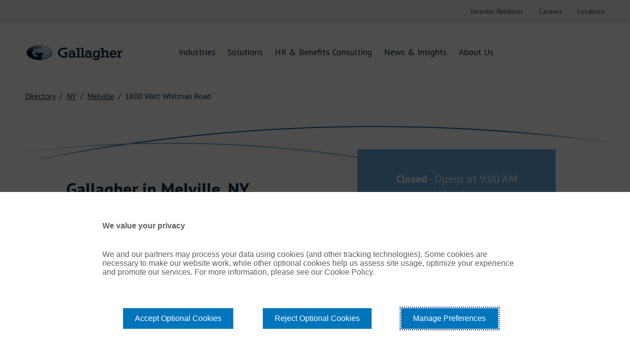

--- FILE ---
content_type: text/html; charset=utf-8
request_url: https://locations.ajg.com/ny/melville/1800-walt-whitman-road
body_size: 10283
content:
<!DOCTYPE html><html lang="en"><head>
        <script>window.__INITIAL__DATA__ = {"document":{"__":{"entityPageSet":{"plugin":{}},"name":"index","streamId":"locations","templateType":"JS"},"_additionalLayoutComponents":["CustomCodeSection"],"_env":{},"_schema":{"@context":"https://schema.org","@type":"Thing","name":"Risk Placement Services","url":"locations.ajg.com/ny/melville/1800-walt-whitman-road"},"_site":{"c_ajgURL":"https://www.ajg.com/","c_auAjgURL":{"label":"Visit ajg.com","link":"https://www.ajg.com/au","linkType":"URL"},"c_auCopyrightMessage":"© 2024 Arthur J. Gallagher & Co ABN 34 005 543 920 AFSL 238312 © Gallagher Benefit Services Pty Ltd 2022 ABN 49 611 343 803 AFSL 488001","c_auFooterLinks":[{"label":"Cookie Policy","link":"https://policy.cookiereports.com/8159494d_panel-en-gb.js","linkType":"URL"},{"label":"Privacy Policy","link":"https://www.ajg.com/au/privacy-policy/","linkType":"URL"},{"label":"Gallagher Brokerage Legal and Regulatory Information","link":"https://www.ajg.com/au/policies-and-codes/gallagher-brokerage-legal-regulatory-information/","linkType":"URL"},{"label":"Gallagher Benefit Legal and Regulatory Information","link":"https://www.ajg.com/au/policies-and-codes/benefits-legal-regulatory-information/","linkType":"URL"},{"label":"Investor Relations","link":"https://investor.ajg.com/home/default.aspx","linkType":"URL"},{"label":"Stamp Duty Declaration Form","link":"https://www.ajg.com/au/-/media/files/gallagher/au/nsw_stamp_duty_exemption_digital_v140420.pdf","linkType":"URL"},{"label":"Direct Debit","link":"https://www.ajg.com/au/policies-and-codes/gallagher-brokerage-legal-regulatory-information/direct-debit/","linkType":"OTHER"}],"c_auHeaderBottom":[{"label":"Industries","link":"https://www.ajg.com/au/industries/","linkType":"URL"},{"label":"Solutions","link":"https://www.ajg.com/au/insurance/","linkType":"URL"},{"label":"HR & Benefits Consulting","link":"https://www.ajg.com/au/consulting","linkType":"URL"},{"label":"News & Insights","link":"https://www.ajg.com/au/news-and-insights/","linkType":"URL"},{"label":"About Us","link":"https://www.ajg.com/au/about-us/","linkType":"URL"}],"c_auTopHeader":[{"label":"Connect with Us","link":"https://www.ajg.com/au/connect-with-us/","linkType":"URL"},{"label":"Locations","link":"https://www.ajg.com/au/locations/","linkType":"URL"},{"label":"Make a Claim","link":"https://www.ajg.com/au/make-a-claim/","linkType":"URL"},{"label":"Make a Payment","link":"https://www.ajg.com/au/make-a-payment/","linkType":"URL"}],"c_brandUrl":"https://locations.ajg.com","c_copyrightMessage":"© Gallagher 1999 - 2025","c_facebook":"https://www.facebook.com/GallagherGlobal/","c_footerColumn1":[{"label":"Industries","link":"https://www.ajg.com/us/industries/","linkType":"URL"},{"label":"Healthcare","link":"https://www.ajg.com/us/industries/healthcare-insurance-and-consulting/","linkType":"URL"},{"label":"Higher Education","link":"https://www.ajg.com/us/industries/higher-education-insurance-and-consulting/","linkType":"URL"},{"label":"Public Entities","link":"https://www.ajg.com/us/industries/government-public-entities-k-12-schools-insurance/","linkType":"URL"},{"label":"Construction","link":"https://www.ajg.com/us/industries/construction-insurance/","linkType":"URL"}],"c_footerColumn2":[{"label":"Insurance","link":"https://www.ajg.com/us/insurance/","linkType":"URL"},{"label":"Claims Advocacy","link":"https://www.ajg.com/us/insurance/claims-advocacy/","linkType":"URL"},{"label":"Cyber Liability Insurance","link":"https://www.ajg.com/us/insurance/cyber-liability-insurance/","linkType":"URL"},{"label":"Crisis Resilience","link":"https://www.ajg.com/us/insurance/crisis-resilience-insurance/","linkType":"URL"},{"label":"Loss Control","link":"https://www.ajg.com/us/insurance/loss-control-insurance/","linkType":"URL"}],"c_footerColumn3":[{"label":"Consulting","link":"https://www.ajg.com/us/services/","linkType":"URL"},{"label":"Health and Welfare Consulting","link":"https://www.ajg.com/us/services/health-and-welfare-consulting/","linkType":"URL"},{"label":"Voluntary Benefits","link":"https://www.ajg.com/us/services/voluntary-benefits/","linkType":"URL"},{"label":"Human Resources and Compensation Consulting","link":"https://www.ajg.com/us/services/human-resources-compensation-consulting/","linkType":"URL"},{"label":"Retirement Plan Consulting","link":"https://www.ajg.com/us/services/retirement-plan-consulting/","linkType":"URL"}],"c_footerColumn4":[{"label":"About Gallagher","link":"https://www.ajg.com/us/about-us/","linkType":"URL"},{"label":"Contact Us","link":"https://www.ajg.com/us/contact-us/","linkType":"URL"},{"label":"Our Purpose","link":"https://www.ajg.com/us/about-us/our-purpose/","linkType":"URL"},{"label":"The Gallagher Way","link":"https://www.ajg.com/us/about-us/the-gallagher-way/","linkType":"URL"},{"label":"Investor Relations","link":"https://investor.ajg.com/","linkType":"URL"},{"label":"Careers","link":"https://www.ajg.com/us/careers/","linkType":"URL"},{"label":"Locations","link":"https://www.ajg.com/us/locations/","linkType":"URL"}],"c_footerLinks":[{"label":"Contact Us","link":"https://www.ajg.com/us/contact-us/","linkType":"URL"},{"label":"Terms of Use","link":"https://www.ajg.com/us/terms-of-use/","linkType":"URL"},{"label":"Privacy Policy","link":"https://www.ajg.com/us/privacy-policy/","linkType":"URL"},{"label":"Legal Information","link":"https://www.ajg.com/us/legal-information/","linkType":"URL"},{"label":"Cookie Policy","link":"https://policy.cookiereports.com/7ec1a71b-en-gb.html","linkType":"URL"},{"label":"Do Not Sell or Share My Personal Information - US Residents","link":"https://policy.cookiereports.com/7ec1a71b-en-gb.html","linkType":"URL"}],"c_footerVisible":true,"c_gallagherReAjgURL":{"label":"Visit gallagherre.com","link":"https://www.ajg.com/gallagherre/","linkType":"URL"},"c_gallagherReBottomHeader":[{"label":"Risks","link":"https://www.ajg.com/gallagherre/products/","linkType":"URL"},{"label":"Advisory","link":"https://www.ajg.com/gallagherre/analytics/","linkType":"URL"},{"label":"Solutions","link":"https://www.ajg.com/gallagherre/practices/","linkType":"URL"},{"label":"Insights","link":"https://www.ajg.com/gallagherre/news-and-insights/","linkType":"URL"},{"label":"About Us","link":"https://www.ajg.com/gallagherre/about-us/","linkType":"URL"}],"c_gallagherReCopyrightMessage":"©2025 Gallagher Re | Company no. 1193013","c_gallagherReFooterLinks":[{"label":"Legal and Regulatory Information","link":"https://www.ajg.com/gallagherre/legal-regulatory-information/","linkType":"URL"},{"label":"Privacy Notice","link":"https://www.ajg.com/gallagherre/privacy-notice/","linkType":"URL"},{"label":"Terms of Business Agreements","link":"https://www.ajg.com/gallagherre/terms-of-business-agreements/","linkType":"URL"},{"label":"Cookie Policy","link":"https://policy.cookiereports.com/d98d36c8-en-gb.html","linkType":"URL"},{"label":"Modern Slavery","link":"https://www.ajg.com/uk/about-us/modern-slavery/","linkType":"URL"}],"c_gallagherReLinkedIn":"https://www.linkedin.com/company/gallagher-re/","c_gallagherReTopHeader":[{"label":"Careers","link":"https://jobs.ajg.com/gallagher-re","linkType":"URL"},{"label":"Contact Us","link":"https://www.ajg.com/gallagherre/contact-us/","linkType":"URL"},{"label":"Locations","link":"https://www.ajg.com/gallagherre/locations/","linkType":"URL"}],"c_gallagherReTwitter":"https://twitter.com/GallagherRe_","c_googleSiteVerification":["google-site-verification","M46T7EE4hNSuvNnro4jjZsZTLAikhmR0TK6SBoOYnJ4"],"c_gtmValues":["GTM-K4PS3NH"],"c_headerBottom":[{"label":"Industries","link":"https://www.ajg.com/us/industries/","linkType":"URL"},{"label":"Solutions","link":"https://www.ajg.com/us/insurance/","linkType":"URL"},{"label":"HR & Benefits Consulting","link":"https://www.ajg.com/us/services/","linkType":"URL"},{"label":"News & Insights","link":"https://www.ajg.com/us/news-and-insights/","linkType":"URL"},{"label":"About Us","link":"https://www.ajg.com/us/about-us/","linkType":"URL"}],"c_headerTop":{"links":[{"label":"Investor Relations","link":"https://investor.ajg.com/","linkType":"URL"},{"label":"Careers","link":"https://www.ajg.com/us/careers/","linkType":"URL"},{"label":"Locations","link":"https://www.ajg.com/us/locations/","linkType":"URL"}]},"c_heroDescription":"Gallagher Insurance, Risk Management & Consulting","c_instagram":"https://www.instagram.com/gallagherglobal/","c_landingPageUrl":"https://locations.ajg.com/","c_linkedIn":"https://www.linkedin.com/company/gallagher-global/","c_localizedData":[{"c_brandNameURL":{"label":"Visit ajg.com","link":"https://www.ajg.com/au","linkType":"URL"},"c_brandUrl":"https://locations.ajg.com","c_copyrightMessage":"© 2025 Arthur J. Gallagher & Co (AUS) Limited ABN 34 005 543 920 AFSL 238312 © 2025 Gallagher Benefit Services Pty Ltd ABN 49 611 343 803 AFSL 488001","c_facebook":"https://www.facebook.com/GallagherGlobal/","c_footerNav":[{"label":"Cookie Policy","link":"https://policy.cookiereports.com/8159494d_panel-en-gb.js/","linkType":"URL"},{"label":"Privacy Policy","link":"https://www.ajg.com/au/privacy-policy/","linkType":"URL"},{"label":"Gallagher Brokerage Legal and Regulatory Information","link":"https://www.ajg.com/au/policies-and-codes/gallagher-brokerage-legal-regulatory-information/","linkType":"URL"},{"label":"Gallagher Benefit Legal and Regulatory Information","link":"https://www.ajg.com/au/policies-and-codes/benefits-legal-regulatory-information/","linkType":"URL"},{"label":"Investor Relations","link":"https://investor.ajg.com/home/default.aspx/","linkType":"URL"},{"label":"Stamp Duty Declaration Form","link":"https://www.ajg.com/au/-/media/files/gallagher/au/nsw_stamp_duty_exemption_digital_v140420.pdf/","linkType":"URL"},{"label":"Direct Debit","link":"https://www.ajg.com/au/policies-and-codes/gallagher-brokerage-legal-regulatory-information/direct-debit/","linkType":"URL"}],"c_instagram":"https://www.instagram.com/gallagherglobal/","c_linkedIn":"https://www.linkedin.com/company/gallagher-global/","c_localizedCountryName":"Australia","c_megaNav":[{"label":"Industries","link":"https://www.ajg.com/au/industries/","linkType":"URL"},{"label":"Solutions","link":"https://www.ajg.com/au/insurance/","linkType":"URL"},{"label":"HR & Benefits Consulting","link":"https://www.ajg.com/au/consulting/","linkType":"URL"},{"label":"News & Insights","link":"https://www.ajg.com/au/news-and-insights/","linkType":"URL"},{"label":"About Us","link":"https://www.ajg.com/au/about-us/","linkType":"URL"}],"c_metaNav":[{"label":"Connect with Us","link":"https://www.ajg.com/au/connect-with-us/","linkType":"URL"},{"label":"Locations","link":"https://www.ajg.com/au/locations/","linkType":"URL"},{"label":"Make a Claim","link":"https://www.ajg.com/au/make-a-claim/","linkType":"URL"},{"label":"Make a Payment","link":"https://www.ajg.com/au/make-a-payment/","linkType":"URL"}],"c_siteUrl":"https://www.ajg.com/au/","c_toolTipDescription":"This is AU.","c_twitter":"https://twitter.com/GallagherGlobal","c_youtube":"https://www.youtube.com/GallagherGlobal","name":"AJG_LocalizedData_AU"},{"c_copyrightMessage":"© Gallagher 1999 - 2025","c_facebook":"https://www.facebook.com/GallagherGlobal/","c_footerColumn1":[{"label":"Industries","link":"https://www.ajg.com/us/industries/","linkType":"URL"},{"label":"Healthcare","link":"https://www.ajg.com/us/industries/healthcare-insurance-and-consulting/","linkType":"URL"},{"label":"Higher Education","link":"https://www.ajg.com/us/industries/higher-education-insurance-and-consulting/","linkType":"URL"},{"label":"Public Entities","link":"https://www.ajg.com/us/industries/government-public-entities-k-12-schools-insurance/","linkType":"URL"},{"label":"Construction","link":"https://www.ajg.com/us/industries/construction-insurance/","linkType":"OTHER"}],"c_footerColumn2":[{"label":"Insurance","link":"https://www.ajg.com/us/insurance/","linkType":"URL"},{"label":"Claims Advocacy","link":"https://www.ajg.com/us/insurance/claims-advocacy/","linkType":"URL"},{"label":"Cyber Liability Insurance","link":"https://www.ajg.com/us/insurance/cyber-liability-insurance/","linkType":"URL"},{"label":"Crisis Resilience","link":"https://www.ajg.com/us/insurance/crisis-resilience-insurance/","linkType":"URL"},{"label":"Loss Control","link":"https://www.ajg.com/us/insurance/loss-control-insurance/","linkType":"URL"}],"c_footerColumn3":[{"label":"Consulting","link":"https://www.ajg.com/us/services/","linkType":"URL"},{"label":"Health and Welfare Consulting","link":"https://www.ajg.com/us/services/health-and-welfare-consulting/","linkType":"URL"},{"label":"Voluntary Benefits","link":"https://www.ajg.com/us/services/voluntary-benefits/","linkType":"URL"},{"label":"Human Resources and Compensation Consulting","link":"https://www.ajg.com/us/services/human-resources-compensation-consulting/","linkType":"URL"},{"label":"Retirement Plan Consulting","link":"https://www.ajg.com/us/services/retirement-plan-consulting/","linkType":"URL"}],"c_footerColumn4":[{"label":"About Gallagher","link":"https://www.ajg.com/us/about-us/","linkType":"URL"},{"label":"Contact Us","link":"https://www.ajg.com/us/contact-us/","linkType":"URL"},{"label":"Our Purpose","link":"https://www.ajg.com/us/about-us/our-purpose/","linkType":"URL"},{"label":"The Gallagher Way","link":"https://www.ajg.com/us/about-us/the-gallagher-way/","linkType":"URL"},{"label":"Investor Relations","link":"https://investor.ajg.com/","linkType":"URL"},{"label":"Careers","link":"https://www.ajg.com/us/careers/","linkType":"URL"},{"label":"Locations","link":"https://www.ajg.com/us/locations/","linkType":"URL"}],"c_footerNav":[{"label":"Contact Us","link":"https://www.ajg.com/us/contact-us/","linkType":"URL"},{"label":"Terms of Use","link":"https://www.ajg.com/us/terms-of-use/","linkType":"URL"},{"label":"Privacy Policy","link":"https://www.ajg.com/us/privacy-policy/","linkType":"URL"},{"label":"Legal Information","link":"https://www.ajg.com/us/legal-information/","linkType":"URL"}],"c_instagram":"https://www.linkedin.com/company/gallagher-global/","c_linkedIn":"https://www.linkedin.com/company/gallagher-global/","c_localizedCountryName":"United States","c_megaNav":[{"label":"Industries","link":"https://www.ajg.com/us/industries/","linkType":"URL"},{"label":"Solutions","link":"https://www.ajg.com/us/insurance/","linkType":"URL"},{"label":"HR & Benefits Consulting","link":"https://www.ajg.com/us/services/","linkType":"URL"},{"label":"News & Insights","link":"https://www.ajg.com/us/news-and-insights/","linkType":"URL"},{"label":"About Us","link":"https://www.ajg.com/us/about-us/","linkType":"URL"}],"c_metaNav":[{"label":"Investor Relations","link":"https://investor.ajg.com/","linkType":"URL"},{"label":"Careers","link":"https://www.ajg.com/us/careers/","linkType":"URL"},{"label":"Locations","link":"https://www.ajg.com/us/locations/","linkType":"URL"}],"c_siteUrl":"https://www.ajg.com/us/","c_toolTipDescription":"This is US.","c_twitter":"https://twitter.com/GallagherGlobal","c_youtube":"https://www.youtube.com/GallagherGlobal","name":"AJG_LocalizedData_US"},{"c_copyrightMessage":"© 2024 Arthur J. Gallagher Canada Limited | Gallagher Benefit Services (Canada) Group Inc.","c_facebook":"https://www.facebook.com/GallagherGlobal/","c_footerColumn1":[{"label":"Industries","link":"https://www.ajg.com/industries","linkType":"URL"},{"label":"Construction","link":"https://www.ajg.com/ca/industries/construction-insurance/","linkType":"URL"},{"label":"Energy","link":"https://www.ajg.com/ca/","linkType":"URL"},{"label":"Real Estate","link":"https://www.ajg.com/ca/industries/real-estate-insurance/","linkType":"URL"},{"label":"Transportation","link":"https://www.ajg.com/ca/industries/transportation-insurance/","linkType":"URL"}],"c_footerColumn2":[{"label":"Insurance","link":"https://www.ajg.com/ca/insurance/","linkType":"URL"},{"label":"Cyber Liability Insurance","link":"https://www.ajg.com/ca/insurance/commercial-insurance/cyber-liability-insurance/","linkType":"URL"},{"label":"Director and Officers Insurance","link":"https://www.ajg.com/ca/insurance/commercial-insurance/directors-officers-insurance/","linkType":"URL"},{"label":"Insurance Claims Management","link":"https://www.ajg.com/ca/insurance/commercial-insurance/employment-practices-liability-insurance/","linkType":"URL"},{"label":"Multinational Insurance","link":"https://www.ajg.com/ca/insurance/multinational-insurance/","linkType":"URL"}],"c_footerColumn3":[{"label":"Consulting","link":"https://www.ajg.com/ca/services/","linkType":"URL"},{"label":"Group Benefits Consulting","link":"https://www.ajg.com/ca/","linkType":"URL"},{"label":"Human Resources and Compensation Consulting","link":"https://www.ajg.com/ca/services/human-resources-and-compensation-consulting/","linkType":"URL"},{"label":"Individual Insurance","link":"https://www.ajg.com/ca/services/individual-insurance/","linkType":"URL"},{"label":"Retirement Plan Consulting","link":"https://www.ajg.com/ca/services/retirement-plan-consulting/","linkType":"URL"}],"c_footerColumn4":[{"label":"About Us","link":"https://www.ajg.com/ca/about-us/","linkType":"URL"},{"label":"Careers","link":"https://jobs.ajg.com/ajg-canada","linkType":"URL"},{"label":"Contact Us","link":"https://www.ajg.com/ca/contact-us/","linkType":"URL"},{"label":"Investor Relations","link":"https://investor.ajg.com/","linkType":"URL"},{"label":"Locations","link":"https://www.ajg.com/ca/locations/","linkType":"URL"},{"label":"Merge With Gallagher","link":"https://www.ajg.com/ca/about-us/merge-with-gallagher/","linkType":"URL"},{"label":"The Gallagher Way","link":"https://www.ajg.com/ca/about-us/the-gallagher-way/","linkType":"URL"}],"c_footerNav":[{"label":"Privacy Policy","link":"https://www.ajg.com/ca/privacy-policy/","linkType":"URL"},{"label":"Terms of Use","link":"https://www.ajg.com/ca/terms-of-use/","linkType":"URL"},{"label":"Accessibility","link":"https://www.ajg.com/ca/accessibility/","linkType":"URL"},{"label":"Broker Disclosure","link":"https://www.ajg.com/ca/broker-disclosure/","linkType":"OTHER"},{"label":"Compliance Notes","link":"https://www.ajg.com/ca/compliance-notices/","linkType":"URL"},{"label":"Terms of Business Agreement","link":"https://www.ajg.com/ca/terms-of-business-agreement/","linkType":"URL"},{"label":"Cookie Policy","link":"https://policy.cookiereports.com/d98d36c8-en-gb.html","linkType":"URL"}],"c_instagram":"https://instagram.com/gallagherglobal?igshid=MzRlODBiNWFlZA==","c_linkedIn":"https://www.linkedin.com/showcase/gallagher-canada/","c_megaNav":[{"label":"Industries","link":"https://www.ajg.com/ca/industries/","linkType":"URL"},{"label":"Solutions","link":"https://www.ajg.com/ca/industries/","linkType":"URL"},{"label":"HR & Benefits Consulting","link":"https://www.ajg.com/ca/services/","linkType":"URL"},{"label":"News and Insights","link":"https://www.ajg.com/ca/news-and-insights/","linkType":"URL"},{"label":"About Us","link":"https://www.ajg.com/ca/about-us/","linkType":"OTHER"}],"c_metaNav":[{"label":"Careers","link":"https://jobs.ajg.com/ajg-canada","linkType":"URL"},{"label":"Contact Us","link":"https://www.ajg.com/ca/contact-us/","linkType":"URL"},{"label":"Locations","link":"https://www.ajg.com/ca/locations/","linkType":"URL"}],"c_siteUrl":"https://www.ajg.com/ca/","c_twitter":"https://twitter.com/GallagherCA_","c_youtube":"https://www.youtube.com/channel/UCzttE3RqKXrlPT5sHs_jT8Q","name":"AJG_LocalizedData_CA"},{"name":"AJG_LocalizedData_GG"},{"c_facebook":"https://facebook.com/test","c_instagram":"https://instragram.com/test","c_megaNav":[{"label":"Industries","link":"https://www.ajg.com/industries/","linkType":"URL"},{"label":"Solutions","link":"https://www.ajg.com/insurance/","linkType":"URL"},{"label":"HR & Benefits Consulting","link":"https://www.ajg.com/services/","linkType":"URL"},{"label":"New & Insights","link":"https://www.ajg.com/news-and-insights/","linkType":"URL"},{"label":"About Us","link":"https://www.ajg.com/about-us/","linkType":"URL"}],"name":"AJG_LocalizedData_JE"},{"c_facebook":"http://facebook.com/br","c_instagram":"http://instagram.com/br","c_megaNav":[{"label":"Industries","link":"https://www.ajg.com/industries/","linkType":"URL"},{"label":"Solutions","link":"https://www.ajg.com/insurance/","linkType":"URL"},{"label":"HR & Benefits Consulting","link":"https://www.ajg.com/services/","linkType":"URL"},{"label":"News & Insights","link":"https://www.ajg.com/news-and-insights/","linkType":"URL"},{"label":"About Us","link":"https://www.ajg.com/about-us/","linkType":"URL"}],"name":"AJG_LocalizedData_BR"},{"c_linkedIn":"http://www.linkedIn.CO","c_megaNav":[{"label":"Industries","link":"https://www.ajg.com/industries/","linkType":"URL"},{"label":"Solutions","link":"https://www.ajg.com/insurance/","linkType":"URL"},{"label":"HR & Benefits Consulting","link":"https://www.ajg.com/services/","linkType":"URL"},{"label":"News & Insights","link":"https://www.ajg.com/news-and-insights/","linkType":"URL"},{"label":"About Us","link":"https://www.ajg.com/about-us/","linkType":"URL"}],"name":"AJG_LocalizedData_CO"}],"c_nonAuAjgURL":{"label":"Visit ajg.com","link":"https://www.ajg.com/us","linkType":"URL"},"c_siteUrl":"https://www.ajg.com/us/","c_tabHoverText":"Link Opens in New Tab","c_twitter":"https://twitter.com/GallagherGlobal","c_youtube":"https://www.youtube.com/GallagherGlobal","id":"site-entity","meta":{"entityType":{"id":"ce_site","uid":140404},"locale":"en"},"name":"Site Entity","uid":1015012227},"_yext":{"contentDeliveryAPIDomain":"https://cdn.yextapis.com","managementAPIDomain":"https://api.yext.com","platformDomain":"https://www.yext.com"},"address":{"city":"Melville","countryCode":"US","line1":"1800 Walt Whitman Road","localizedCountryName":"United States","localizedRegionName":"New York","postalCode":"11747","region":"NY"},"businessId":2391476,"c_aboutSectionHeading":"About Risk Placement Services in Melville, NY","c_cTA1":{"text":"Get a Quote","urlLink":"http://www.rpsins.com/connect-with-rps"},"c_pagesAboutDescription":"At RPS in Melville, NY, we are proud to be your partner in what’s possible. It’s our commitment to that partnership that drives us to deliver on our brand promise: helping you come through for your clients. Need a specialty insurance partner that can help you win new business, expand your product offerings, and enter new niche markets? We have the knowledge, experience and relationships to help you protect your clients with confidence. \n\nOur branch offers Personal Lines, Property, Transportation, Workers Compensation.","closed":false,"dm_directoryParents":[{"meta":{"entityType":{"id":"ce_root","uid":140406},"locale":"en"},"name":"Directory","slug":"index.html"},{"c_addressRegionDisplayName":"New York","meta":{"entityType":{"id":"ce_region","uid":140405},"locale":"en"},"name":"NY","slug":"ny"},{"meta":{"entityType":{"id":"ce_city","uid":140402},"locale":"en"},"name":"Melville","slug":"ny/melville"},{"name":"1800 Walt Whitman Road","slug":""}],"featuredMessage":{"description":"Connect with RPS","url":"https://www.rpsins.com/connect-with-rps/"},"hours":{"friday":{"openIntervals":[{"end":"17:00","start":"09:00"}]},"monday":{"openIntervals":[{"end":"17:00","start":"09:00"}]},"saturday":{"isClosed":true},"sunday":{"isClosed":true},"thursday":{"openIntervals":[{"end":"17:00","start":"09:00"}]},"tuesday":{"openIntervals":[{"end":"17:00","start":"09:00"}]},"wednesday":{"openIntervals":[{"end":"17:00","start":"09:00"}]}},"id":"Melville_NY_5-RPS","locale":"en","logo":{"clickthroughUrl":"https://www.rpsins.com/","description":"RPS","image":{"height":2225,"url":"https://a.mktgcdn.com/p/ylCJyt9T02c8w7m8ZlAfS7ikh7_NAWfZ51wAvNPtcOM/2225x2225.jpg","width":2225}},"mainPhone":"(631) 577-4450","meta":{"entityType":{"id":"location","uid":0},"locale":"en"},"name":"Risk Placement Services","ref_listings":[{"listingUrl":"http://www.bing.com/maps?ss=ypid.YN873x5152948489433475604&amp;amp;mkt=en-US","publisher":"BING"}],"siteDomain":"locations.ajg.com","siteId":85027,"siteInternalHostName":"locations.ajg.com","slug":"ny/melville/1800-walt-whitman-road","timezone":"America/New_York","uid":28013028,"yextDisplayCoordinate":{"latitude":40.77013842052742,"longitude":-73.42684376235114},"mainPhoneLink":"tel:+16315774450"},"__meta":{"manifest":{"bundlePaths":{"404":"assets/server/404.8be8ca5f.js","city":"assets/server/city.f1631aad.js","country":"assets/server/country.1009cff4.js","index":"assets/server/index.41f8d521.js","region":"assets/server/region.6ee72c32.js","robots":"assets/server/robots.8eb75ad3.js","root":"assets/server/root.1d486dc0.js","search":"assets/server/search.ef183e85.js"},"projectFilepaths":{"templatesRoot":"src/templates","distRoot":"dist","hydrationBundleOutputRoot":"dist/hydration_templates","serverBundleOutputRoot":"dist/assets/server"},"bundlerManifest":{"node_modules/@yext/pages/dist/vite-plugin/build/buildStart/rendering/renderer.js":{"file":"assets/renderer/templateRenderer.js","src":"node_modules/@yext/pages/dist/vite-plugin/build/buildStart/rendering/renderer.js","isEntry":true,"imports":["_yext-f0e6adb0.js","_react-2c70668e.js"]},"src/assets/images/favicon.dc7984f5.ico":{"file":"assets/static/favicon.dc7984f5-698a707b.ico","src":"src/assets/images/favicon.dc7984f5.ico"},"src/assets/images/hero_img.08a3198c.jpg":{"file":"assets/static/hero_img.08a3198c-afdb3fe7.jpg","src":"src/assets/images/hero_img.08a3198c.jpg"},"src/assets/images/ajg-logo.47ddfe6c.svg":{"file":"assets/static/ajg-logo.47ddfe6c-d8940834.svg","src":"src/assets/images/ajg-logo.47ddfe6c.svg"},"src/assets/images/ajgre-logo.5ff24d01.svg":{"file":"assets/static/ajgre-logo.5ff24d01-6b7ce3f7.svg","src":"src/assets/images/ajgre-logo.5ff24d01.svg"},"src/assets/images/appstore.svg":{"file":"assets/static/appstore-7a9de5f9.svg","src":"src/assets/images/appstore.svg"},"src/assets/images/playstore.svg":{"file":"assets/static/playstore-f2f8181a.svg","src":"src/assets/images/playstore.svg"},"src/assets/images/hero-lines-tablet.e639cca0.svg":{"file":"assets/static/hero-lines-tablet.e639cca0-ee9ae3e6.svg","src":"src/assets/images/hero-lines-tablet.e639cca0.svg"},"src/assets/images/hero-lines-desk.20e183e8.png":{"file":"assets/static/hero-lines-desk.20e183e8-a29d5d3b.png","src":"src/assets/images/hero-lines-desk.20e183e8.png"},"src/assets/images/hero-lines-mobile.ea3815d2.svg":{"file":"assets/static/hero-lines-mobile.ea3815d2-19086d47.svg","src":"src/assets/images/hero-lines-mobile.ea3815d2.svg"},"src/assets/images/hero-desktop-normal-accent.41eb924b.svg":{"file":"assets/static/hero-desktop-normal-accent.41eb924b-56bfba2b.svg","src":"src/assets/images/hero-desktop-normal-accent.41eb924b.svg"},"src/assets/images/hero-desktop-normal-cover.e6103483.svg":{"file":"assets/static/hero-desktop-normal-cover.e6103483-18ddb891.svg","src":"src/assets/images/hero-desktop-normal-cover.e6103483.svg"},"src/assets/images/hero-mobile-normal-accent.c9e43e6b.svg":{"file":"assets/static/hero-mobile-normal-accent.c9e43e6b-ad45726d.svg","src":"src/assets/images/hero-mobile-normal-accent.c9e43e6b.svg"},"src/assets/images/hero-mobile-normal-cover.ef041234.svg":{"file":"assets/static/hero-mobile-normal-cover.ef041234-1f363c38.svg","src":"src/assets/images/hero-mobile-normal-cover.ef041234.svg"},"src/assets/images/chevron-orange.1f7a1af1.svg":{"file":"assets/static/chevron-orange.1f7a1af1-4b485ecf.svg","src":"src/assets/images/chevron-orange.1f7a1af1.svg"},"src/assets/images/chevron-blue.636f70ff.svg":{"file":"assets/static/chevron-blue.636f70ff-45b96c7f.svg","src":"src/assets/images/chevron-blue.636f70ff.svg"},"src/assets/images/chevron-black.dc80487b.svg":{"file":"assets/static/chevron-black.dc80487b-66138d56.svg","src":"src/assets/images/chevron-black.dc80487b.svg"},"src/assets/images/phone_icon.ed6416b1.svg":{"file":"assets/static/phone_icon.ed6416b1-f2c23631.svg","src":"src/assets/images/phone_icon.ed6416b1.svg"},"src/assets/images/chevron-white.1e9ca510.svg":{"file":"assets/static/chevron-white.1e9ca510-b143e428.svg","src":"src/assets/images/chevron-white.1e9ca510.svg"},"src/assets/images/chevron-darkBlue.5db4e22f.svg":{"file":"assets/static/chevron-darkBlue.5db4e22f-dd562b5c.svg","src":"src/assets/images/chevron-darkBlue.5db4e22f.svg"},"dist/hydration_templates/404.tsx":{"file":"assets/hydrate/404.cb4ba690.js","src":"dist/hydration_templates/404.tsx","isEntry":true,"imports":["_react-2c70668e.js","_404-5212c768.js","_yext-f0e6adb0.js"]},"src/templates/city.tsx":{"file":"assets/server/city.f1631aad.js","src":"src/templates/city.tsx","isEntry":true,"imports":["_main-588274dd.js","_directory-17b4d862.js","_yext-f0e6adb0.js","_react-2c70668e.js","_yextSearch-bea2eea2.js","_404-5212c768.js","_Breadcrumbs-dde88171.js","_DirectoryCard-647549a7.js","_DirectoryList-1e73201b.js"]},"dist/hydration_templates/city.tsx":{"file":"assets/hydrate/city.bc942675.js","src":"dist/hydration_templates/city.tsx","isEntry":true,"imports":["_react-2c70668e.js","src/templates/city.tsx","_yext-f0e6adb0.js","_main-588274dd.js","_yextSearch-bea2eea2.js","_404-5212c768.js","_directory-17b4d862.js","_Breadcrumbs-dde88171.js","_DirectoryCard-647549a7.js","_DirectoryList-1e73201b.js"]},"src/templates/country.tsx":{"file":"assets/server/country.1009cff4.js","src":"src/templates/country.tsx","isEntry":true,"imports":["_main-588274dd.js","_directory-17b4d862.js","_yext-f0e6adb0.js","_react-2c70668e.js","_yextSearch-bea2eea2.js","_404-5212c768.js","_Breadcrumbs-dde88171.js","_DirectoryCard-647549a7.js","_DirectoryList-1e73201b.js"]},"dist/hydration_templates/country.tsx":{"file":"assets/hydrate/country.c6df8b8a.js","src":"dist/hydration_templates/country.tsx","isEntry":true,"imports":["_react-2c70668e.js","src/templates/country.tsx","_yext-f0e6adb0.js","_main-588274dd.js","_yextSearch-bea2eea2.js","_404-5212c768.js","_directory-17b4d862.js","_Breadcrumbs-dde88171.js","_DirectoryCard-647549a7.js","_DirectoryList-1e73201b.js"]},"src/templates/index.tsx":{"file":"assets/server/index.41f8d521.js","src":"src/templates/index.tsx","isEntry":true,"imports":["_main-588274dd.js","_DirectoryCard-647549a7.js","_react-2c70668e.js","_yext-f0e6adb0.js","_index.esm-a6365733.js","_Breadcrumbs-dde88171.js","_404-5212c768.js","_yextSearch-bea2eea2.js"],"dynamicImports":["_yextSearch-bea2eea2.js"],"css":["assets/static/index-18e63f60.css"],"assets":["assets/static/appstore-7a9de5f9.svg","assets/static/playstore-f2f8181a.svg","assets/static/hero-lines-desk.20e183e8-a29d5d3b.png","assets/static/hero-lines-tablet.e639cca0-ee9ae3e6.svg","assets/static/hero-lines-mobile.ea3815d2-19086d47.svg"]},"dist/hydration_templates/index.tsx":{"file":"assets/hydrate/index.695ba0d3.js","src":"dist/hydration_templates/index.tsx","isEntry":true,"imports":["_react-2c70668e.js","src/templates/index.tsx","_yext-f0e6adb0.js","_main-588274dd.js","_yextSearch-bea2eea2.js","_404-5212c768.js","_DirectoryCard-647549a7.js","_index.esm-a6365733.js","_Breadcrumbs-dde88171.js"]},"src/templates/region.tsx":{"file":"assets/server/region.6ee72c32.js","src":"src/templates/region.tsx","isEntry":true,"imports":["_main-588274dd.js","_directory-17b4d862.js","_yext-f0e6adb0.js","_react-2c70668e.js","_yextSearch-bea2eea2.js","_404-5212c768.js","_Breadcrumbs-dde88171.js","_DirectoryCard-647549a7.js","_DirectoryList-1e73201b.js"]},"dist/hydration_templates/region.tsx":{"file":"assets/hydrate/region.7081c5d9.js","src":"dist/hydration_templates/region.tsx","isEntry":true,"imports":["_react-2c70668e.js","src/templates/region.tsx","_yext-f0e6adb0.js","_main-588274dd.js","_yextSearch-bea2eea2.js","_404-5212c768.js","_directory-17b4d862.js","_Breadcrumbs-dde88171.js","_DirectoryCard-647549a7.js","_DirectoryList-1e73201b.js"]},"src/templates/robots.ts":{"file":"assets/server/robots.8eb75ad3.js","src":"src/templates/robots.ts","isEntry":true},"src/templates/root.tsx":{"file":"assets/server/root.1d486dc0.js","src":"src/templates/root.tsx","isEntry":true,"imports":["_main-588274dd.js","_Breadcrumbs-dde88171.js","_DirectoryList-1e73201b.js","_yext-f0e6adb0.js","_react-2c70668e.js","_yextSearch-bea2eea2.js","_404-5212c768.js"]},"dist/hydration_templates/root.tsx":{"file":"assets/hydrate/root.3597629c.js","src":"dist/hydration_templates/root.tsx","isEntry":true,"imports":["_react-2c70668e.js","src/templates/root.tsx","_yext-f0e6adb0.js","_main-588274dd.js","_yextSearch-bea2eea2.js","_404-5212c768.js","_Breadcrumbs-dde88171.js","_DirectoryList-1e73201b.js"]},"src/templates/search.tsx":{"file":"assets/server/search.ef183e85.js","src":"src/templates/search.tsx","isEntry":true,"imports":["_main-588274dd.js","_react-2c70668e.js","_yextSearch-bea2eea2.js","_yext-f0e6adb0.js","_index.esm-a6365733.js","_404-5212c768.js"],"css":["assets/static/search-1ca0a9bf.css"]},"dist/hydration_templates/search.tsx":{"file":"assets/hydrate/search.47aedf0a.js","src":"dist/hydration_templates/search.tsx","isEntry":true,"imports":["_react-2c70668e.js","src/templates/search.tsx","_yext-f0e6adb0.js","_main-588274dd.js","_yextSearch-bea2eea2.js","_404-5212c768.js","_index.esm-a6365733.js"]},"src/templates/404.tsx":{"file":"assets/server/404.8be8ca5f.js","src":"src/templates/404.tsx","isEntry":true,"imports":["_404-5212c768.js","_yext-f0e6adb0.js","_react-2c70668e.js"]},"_react-2c70668e.js":{"file":"assets/static/react-2c70668e.js"},"_yext-f0e6adb0.js":{"file":"assets/static/yext-f0e6adb0.js","imports":["_react-2c70668e.js"]},"_yextSearch-bea2eea2.js":{"file":"assets/static/yextSearch-bea2eea2.js","isDynamicEntry":true,"imports":["_react-2c70668e.js","_yext-f0e6adb0.js"]},"_404-5212c768.js":{"file":"assets/static/404-5212c768.js","imports":["_yext-f0e6adb0.js"]},"_main-588274dd.js":{"file":"assets/static/main-588274dd.js","imports":["_yext-f0e6adb0.js","_react-2c70668e.js","_yextSearch-bea2eea2.js","_404-5212c768.js"],"css":["assets/static/main-7760d7ad.css"],"assets":["assets/static/favicon.dc7984f5-698a707b.ico","assets/static/ajg-logo.47ddfe6c-d8940834.svg","assets/static/ajgre-logo.5ff24d01-6b7ce3f7.svg","assets/static/chevron-blue.636f70ff-45b96c7f.svg","assets/static/chevron-orange.1f7a1af1-4b485ecf.svg","assets/static/chevron-black.dc80487b-66138d56.svg","assets/static/chevron-white.1e9ca510-b143e428.svg","assets/static/phone_icon.ed6416b1-f2c23631.svg","assets/static/chevron-darkBlue.5db4e22f-dd562b5c.svg","assets/static/hero-desktop-normal-accent.41eb924b-56bfba2b.svg","assets/static/hero-mobile-normal-accent.c9e43e6b-ad45726d.svg","assets/static/hero-desktop-normal-cover.e6103483-18ddb891.svg","assets/static/hero-mobile-normal-cover.ef041234-1f363c38.svg"]},"_directory-17b4d862.js":{"file":"assets/static/directory-17b4d862.js","imports":["_main-588274dd.js","_Breadcrumbs-dde88171.js","_DirectoryCard-647549a7.js","_yext-f0e6adb0.js","_DirectoryList-1e73201b.js","_react-2c70668e.js"],"css":["assets/static/directory-6f95dc1b.css"],"assets":["assets/static/hero-desktop-normal-accent.41eb924b-56bfba2b.svg","assets/static/hero-mobile-normal-accent.c9e43e6b-ad45726d.svg","assets/static/hero-desktop-normal-cover.e6103483-18ddb891.svg","assets/static/hero-mobile-normal-cover.ef041234-1f363c38.svg"]},"_Breadcrumbs-dde88171.js":{"file":"assets/static/Breadcrumbs-dde88171.js","imports":["_main-588274dd.js","_react-2c70668e.js","_yext-f0e6adb0.js"]},"_DirectoryCard-647549a7.js":{"file":"assets/static/DirectoryCard-647549a7.js","imports":["_yext-f0e6adb0.js","_main-588274dd.js","_react-2c70668e.js"],"css":["assets/static/DirectoryCard-b65eb3ae.css"]},"_DirectoryList-1e73201b.js":{"file":"assets/static/DirectoryList-1e73201b.js","imports":["_yext-f0e6adb0.js","_main-588274dd.js","_react-2c70668e.js"],"assets":["assets/static/hero_img.08a3198c-afdb3fe7.jpg"]},"_index.esm-a6365733.js":{"file":"assets/static/index.esm-a6365733.js","imports":["_react-2c70668e.js"]},"DirectoryCard.css":{"file":"assets/static/DirectoryCard-b65eb3ae.css","src":"DirectoryCard.css"},"src/templates/search.css":{"file":"assets/static/search-1ca0a9bf.css","src":"src/templates/search.css"},"directory.css":{"file":"assets/static/directory-6f95dc1b.css","src":"directory.css"},"src/templates/index.css":{"file":"assets/static/index-18e63f60.css","src":"src/templates/index.css"},"main.css":{"file":"assets/static/main-7760d7ad.css","src":"main.css"}}}},"translations":{},"path":"ny/melville/1800-walt-whitman-road","relativePrefixToRoot":"../../"}</script>
        <link rel="stylesheet" href="../../assets/static/index-18e63f60.css"/>
<link rel="stylesheet" href="../../assets/static/main-7760d7ad.css"/>
<link rel="stylesheet" href="../../assets/static/DirectoryCard-b65eb3ae.css"/>
        <title>Melville, NY | Gallagher Insurance, Risk Management, Consulting Services</title>
    <meta charset="UTF-8"/>
    <meta name="viewport" content="width=device-width, initial-scale=1, maximum-scale=5"/>
    <meta name="description" content="Visit the Gallagher location in Melville, NY for insurance, benefits consulting and risk management expertise"/>
<meta property="og:title" content="Melville, NY | Gallagher Insurance, Risk Management, Consulting Services"/>
<meta property="og:description" content="Visit the Gallagher location in Melville, NY for insurance, benefits consulting and risk management expertise"/>
<meta class="elastic" name="page_type" content="locations"/>
<meta class="elastic" name="page_title" data-type="enum" content="Melville, NY"/>
<meta class="elastic" name="language" data-type="enum" content="en"/>
<meta class="elastic" name="page_url" data-type="enum" content="https://locations.ajg.com/ny/melville/1800-walt-whitman-road"/>
<meta class="elastic" name="page_description" data-type="enum" content="1800 Walt Whitman Road, Melville, NY, 11747"/>
<meta class="elastic" name="location_coordinates" content="40.77013842052742, -73.42684376235114"/>
<meta name="google-site-verification" content="M46T7EE4hNSuvNnro4jjZsZTLAikhmR0TK6SBoOYnJ4"/>
<meta property="og:url" content="https://locations.ajg.com/ny/melville/1800-walt-whitman-road"/>
<link rel="canonical" href="https://locations.ajg.com/ny/melville/1800-walt-whitman-road"/>
<link rel="shortcut icon" type="image/ico" href="/assets/static/favicon.dc7984f5-698a707b.ico"/>
<meta http-equiv="X-UA-Compatible" content="IE=edge"/>
<meta class="swiftype" name="type" datatype="enum" content="https://locations.ajg.com"/>
<meta class="swiftype" name="tags" datatype="string" content="Office Pages"/>
<meta property="og:image" content="https://a.mktgcdn.com/p/ylCJyt9T02c8w7m8ZlAfS7ikh7_NAWfZ51wAvNPtcOM/2225x2225.jpg"/>
<meta http-equiv="X-UA-Compatible" content="IE=edge"/>
<link rel="dns-prefetch" href="//www.yext-pixel.com"/>
<link rel="dns-prefetch" href="//a.cdnmktg.com"/>
<link rel="dns-prefetch" href="//a.mktgcdn.com"/>
<link rel="dns-prefetch" href="//dynl.mktgcdn.com"/>
<link rel="dns-prefetch" href="//dynm.mktgcdn.com"/>
<link rel="dns-prefetch" href="//www.google-analytics.com"/>
<meta name="format-detection" content="telephone=no"/>
<meta property="og:type" content="website"/>
<meta property="twitter:card" content="summary"/>
<meta name="geo.position" content="40.77013842052742,-73.42684376235114"/>
<meta name="geo.placename" content="Melville,NY"/>
<meta name="geo.region" content="US-NY"/>
    <script>window.yextAnalyticsEnabled=false;window.enableYextAnalytics=()=>{window.yextAnalyticsEnabled=true}</script>
    <!-- Google Tag Manager -->
    <script>(function(w,d,s,l,i){w[l]=w[l]||[];w[l].push({'gtm.start':
    new Date().getTime(),event:'gtm.js'});var f=d.getElementsByTagName(s)[0],
    j=d.createElement(s),dl=l!='dataLayer'?'&l='+l:'';j.async=true;j.src=
    'https://www.googletagmanager.com/gtm.js?id='+i+dl;f.parentNode.insertBefore(j,f);
    })(window,document,'script','dataLayer','GTM-K4PS3NH');</script>
    <!-- End Google Tag Manager -->
<script type="application/ld+json">
  {"@graph":[{"@context":"https://schema.org","@type":"LocalBusiness","name":"Risk Placement Services","address":{"@type":"PostalAddress","streetAddress":"1800 Walt Whitman Road","addressLocality":"Melville","addressRegion":"NY","postalCode":"11747","addressCountry":"US"},"openingHours":["Mo,Tu,We,Th,Fr 09:00-17:00","Sa,Su 00:00-00:00"],"telephone":"(631) 577-4450"},null,{"@context":"http://www.schema.org","@type":"BreadcrumbList","itemListElement":[{"@type":"ListItem","name":"Directory","position":1,"item":{"@type":"Thing","@id":"../../index.html"}},{"@type":"ListItem","name":"NY","position":2,"item":{"@type":"Thing","@id":"../../ny"}},{"@type":"ListItem","name":"Melville","position":3,"item":{"@type":"Thing","@id":"../../ny/melville"}},{"@type":"ListItem","name":"1800 Walt Whitman Road","position":4,"item":{"@type":"Thing","@id":"../../"}}]}]}
  </script>
    <script>var IS_PRODUCTION = true;var PRODUCTION_DOMAINS = JSON.parse("{\"primary\":\"locations.ajg.com\",\"aliases\":[]}");</script></head>
    <body>
        <div id="reactele"><noscript><iframe src="https://www.googletagmanager.com/ns.html?id=GTM-K4PS3NH" height="0" width="0" style="display:none;visibility:hidden" title="gtm"></iframe></noscript><div class="Header-top" data-ya-scope="header"><div class="Header-content" id="Header-content-desktop" aria-hidden="false" aria-label="Main navigation menu" role="menu"><ul class="Header-menu Header-topMenu l-container"><li class="Header-menuItem" role="presentation"><a class="Link Header-link Text--small" href="https://investor.ajg.com/" style="unicode-bidi:bidi-override;direction:ltr" data-ya-track="toplink#" role="menuitem"><span class="Header-linkText">Investor Relations</span></a></li><li class="Header-menuItem" role="presentation"><a class="Link Header-link Text--small" href="https://www.ajg.com/us/careers/" style="unicode-bidi:bidi-override;direction:ltr" data-ya-track="toplink#" role="menuitem"><span class="Header-linkText">Careers</span></a></li><li class="Header-menuItem" role="presentation"><a class="Link Header-link Text--small" href="https://www.ajg.com/us/locations/" style="unicode-bidi:bidi-override;direction:ltr" data-ya-track="toplink#" role="menuitem"><span class="Header-linkText">Locations</span></a></li></ul></div></div><header class="Header" id="Header" data-ya-scope="header"><div class="Header-wrapper"><div class="Header-container l-container"><div class="Header-main"><div class="Header-logoWrapper"><a class="Link Header-logoLink" href="https://www.ajg.com/us/" style="unicode-bidi:bidi-override;direction:ltr" data-ya-track="logo"><span class="sr-only">Link to main website</span><img class="Header-logoImage" src="/assets/static/ajg-logo.47ddfe6c-d8940834.svg" alt=" logo" id="brand-logo"/></a></div><nav class="Header-menuMain"><div class="Header-toggle l-visible-only-xs"><button class="Header-toggleIcon" aria-expanded="false" aria-controls="Header-menu" aria-haspopup="menu" id="Header-toggleIcon"><span class="Header-menuBar"></span><span class="Header-menuBar"></span><span class="Header-menuBar"></span><span class="Header-menuBar"></span><span class="sr-only">Open mobile menu</span></button></div><div class="Header-content" id="Header-content" aria-hidden="false" aria-label="Main navigation menu" role="menu"><ul class="Header-menu Header-bottomMenu" id="Header-menu"><li class="Header-menuItem" role="presentation"><a class="Link Header-link Text--small" href="https://www.ajg.com/us/industries/" style="unicode-bidi:bidi-override;direction:ltr" data-ya-track="link#" role="menuitem"><span class="Header-linkText">Industries</span></a></li><li class="Header-menuItem" role="presentation"><a class="Link Header-link Text--small" href="https://www.ajg.com/us/insurance/" style="unicode-bidi:bidi-override;direction:ltr" data-ya-track="link#" role="menuitem"><span class="Header-linkText">Solutions</span></a></li><li class="Header-menuItem" role="presentation"><a class="Link Header-link Text--small" href="https://www.ajg.com/us/services/" style="unicode-bidi:bidi-override;direction:ltr" data-ya-track="link#" role="menuitem"><span class="Header-linkText">HR &amp; Benefits Consulting</span></a></li><li class="Header-menuItem" role="presentation"><a class="Link Header-link Text--small" href="https://www.ajg.com/us/news-and-insights/" style="unicode-bidi:bidi-override;direction:ltr" data-ya-track="link#" role="menuitem"><span class="Header-linkText">News &amp; Insights</span></a></li><li class="Header-menuItem" role="presentation"><a class="Link Header-link Text--small" href="https://www.ajg.com/us/about-us/" style="unicode-bidi:bidi-override;direction:ltr" data-ya-track="link#" role="menuitem"><span class="Header-linkText">About Us</span></a></li></ul><ul class="Header-menu Header-topMenu Header-topMobile"><li class="Header-menuItem" role="presentation"><a class="Link Header-link Text--small" href="https://investor.ajg.com/" style="unicode-bidi:bidi-override;direction:ltr" data-ya-track="toplink#" role="menuitem"><span class="Header-linkText">Investor Relations</span></a></li><li class="Header-menuItem" role="presentation"><a class="Link Header-link Text--small" href="https://www.ajg.com/us/careers/" style="unicode-bidi:bidi-override;direction:ltr" data-ya-track="toplink#" role="menuitem"><span class="Header-linkText">Careers</span></a></li><li class="Header-menuItem" role="presentation"><a class="Link Header-link Text--small" href="https://www.ajg.com/us/locations/" style="unicode-bidi:bidi-override;direction:ltr" data-ya-track="toplink#" role="menuitem"><span class="Header-linkText">Locations</span></a></li></ul></div></nav></div></div></div><button class="Header-overlay l-visible-only-xs" id="Header-overlay" aria-label="Close mobile menu" aria-hidden="true" aria-expanded="false" aria-controls="Header-menu"></button></header><div class="l-container Main-breadcrumbs"><nav class="c-bread-crumbs" data-ya-scope="breadcrumbs"><ol class="c-bread-crumbs-list" itemscope="" itemtype="http://schema.org/BreadcrumbList"><li class="c-bread-crumbs-item" itemscope="" itemtype="https://schema.org/ListItem" itemprop="itemListElement"><link itemprop="item" href="../../index.html"/><a class="Link" href="../../index.html" style="unicode-bidi:bidi-override;direction:ltr" aria-current="page"><span class="c-bread-crumbs-name" aria-current="page" itemprop="name">Directory</span></a><meta itemprop="position" content="1"/></li><li class="c-bread-crumbs-item" itemscope="" itemtype="https://schema.org/ListItem" itemprop="itemListElement"><link itemprop="item" href="../../ny"/><a class="Link" href="../../ny" style="unicode-bidi:bidi-override;direction:ltr" aria-current="page"><span class="c-bread-crumbs-name" aria-current="page" itemprop="name">NY</span></a><meta itemprop="position" content="2"/></li><li class="c-bread-crumbs-item" itemscope="" itemtype="https://schema.org/ListItem" itemprop="itemListElement"><link itemprop="item" href="../../ny/melville"/><a class="Link" href="../../ny/melville" style="unicode-bidi:bidi-override;direction:ltr" aria-current="page"><span class="c-bread-crumbs-name" aria-current="page" itemprop="name">Melville</span></a><meta itemprop="position" content="3"/></li><li class="c-bread-crumbs-item" itemtype="" itemprop=""><span aria-current="page">1800 Walt Whitman Road</span></li></ol></nav></div><main id="main" class="Main" itemscope="" itemtype="http://schema.org/FinancialService" itemid="https://locations.ajg.com/#28013028"><a href="#skip-nav" class="sr-only sr-only-focusable" id="first-anchor">Return to Nav</a><div class="Main-content"><div class="Hero" data-ya-scope="hero"><div class="Hero-backgroundImage l-container"><div class="Hero-gradient Hero-gradient--left"></div><div class="Hero-gradient Hero-gradient--right"></div></div><div class="Hero-content l-container"><div class="l-row Hero-row"><div class="l-col-xs-12 l-col-sm-12 l-col-md-6-up Hero-titleWrapper"><div class="Hero-left"><h1 class="Hero-title Heading--lead" id="location-name">Gallagher<!-- --> in <!-- -->Melville<!-- -->, <!-- -->NY</h1><div class="Hero-subtitle Heading--subtitle"></div></div></div><div class="l-col-xs-12 l-col-sm-12 l-col-md-6-up"><div class="Hero-box"><div class="Hero-cta"><a class="Link Hero-ctaLink Button--secondary" href="http://www.rpsins.com/connect-with-rps" style="unicode-bidi:bidi-override;direction:ltr" data-ya-track="cta">Get a Quote</a></div></div></div></div></div></div><div class="Core Body-normal" data-ya-scope="core"><div class="Core-container l-container"><div class="Core-shareColumn"><div class="Core-shareColumnTitle">Share</div><a class="Link Core-shareIcon Icon Icon-linkedin" href="https://www.linkedin.com/shareArticle?mini=true&amp;amp;url=https://locations.ajg.com//ny/melville/1800-walt-whitman-road" style="unicode-bidi:bidi-override;direction:ltr"><span class="sr-only">Share to LinkedIn</span></a><a class="Link Core-shareIcon Icon Icon-twitter" href="https://twitter.com/share?ref_src=twsrc%5Etfw" style="unicode-bidi:bidi-override;direction:ltr"><span class="sr-only">Share to Twitter</span></a></div><div class="Core-body"><div class="Core-info l-col-xs-12 l-col-sm-6 l-col-md-4-up"><div class="Core-title">Contact</div><div class="Core-address"><span class="coordinates" itemprop="geo" itemscope="" itemtype="http://schema.org/GeoCoordinates"><meta itemprop="latitude" content="40.77013842052742"/><meta itemprop="longitude" content="-73.42684376235114"/></span><address class="c-address" id="address" itemscope="" itemprop="address" itemtype="http://schema.org/PostalAddress" data-country="US"><meta itemprop="addressLocality" content="NY"/><meta itemprop="streetAddress" content="1800 Walt Whitman Road"/><div class="c-AddressRow"><span class="c-address-street-1">1800 Walt Whitman Road</span></div><div class="c-AddressRow"><span class="c-address-city">Melville, </span><abbr class="c-address-state">NY</abbr> <span class="c-address-postal-code">11747</span></div><div class="c-AddressRow"><abbr class="c-address-country-name c-address-country-ca">US</abbr></div></address></div><div class="Core-phones"><div class="Phone Phone--main"><div class="Phone-label">Insurance Services<!-- -->:</div><div class="Phone-numberWrapper"><div class="Phone-display Phone-display--withLink" id="phone-main">(631) 577-4450</div><div class="Phone-linkWrapper"><a class="Link Phone-link js-phoneLink" href="tel:+16315774450" style="unicode-bidi:bidi-override;direction:ltr" data-ya-track="phone">(631) 577-4450</a></div></div></div></div><div class="Core-directions"><div class="c-get-directions"><div class="c-get-directions-button-wrapper"><a class="Link c-get-directions-button Button--primary" href="https://maps.google.com/maps/search/?api=1&amp;query=1800%20Walt%20Whitman%20Road,%20Melville,%20NY,%2011747,%20US" rel="nofollow noopener noreferrer" style="unicode-bidi:bidi-override;direction:ltr" data-ga-category="Get Directions" data-ya-track="directions" target="_blank">Get Directions<span class="sr-only wcag-new-tab-hover"> <!-- -->Link Opens in New Tab</span></a></div></div></div></div><div class="Core-hours l-col-xs-12 l-col-sm-6 l-col-md-4-up"><div class="Core-title">Hours</div><div class="Core-hoursWrapper"><div class="c-hours"><div class="c-hours-details-wrapper js-hours-table"></div></div></div></div></div></div></div><div class="About" data-ya-scope="about"><div class="About-container l-container"><div class="About-card"><div class="About-info"><div class="About-title Heading--title">About Risk Placement Services in Melville, NY</div><div class="About-description"><pre class="preText">At RPS in Melville, NY, we are proud to be your partner in what’s possible. It’s our commitment to that partnership that drives us to deliver on our brand promise: helping you come through for your clients. Need a specialty insurance partner that can help you win new business, expand your product offerings, and enter new niche markets? We have the knowledge, experience and relationships to help you protect your clients with confidence. 

Our branch offers Personal Lines, Property, Transportation, Workers Compensation.</pre></div><div class="About-linkWrapper"><a class="Link About-link Link--primary" href="https://www.ajg.com/us" style="unicode-bidi:bidi-override;direction:ltr">Visit ajg.com</a></div></div><div class="About-map"><div class="location-map-wrapper" id="schema-location" itemprop="location" itemscope="" itemtype="http://schema.org/Place" itemref="address location-name"><span class="coordinates" itemprop="geo" itemscope="" itemtype="http://schema.org/GeoCoordinates"><meta itemprop="latitude" content="40.77013842052742"/><meta itemprop="longitude" content="-73.42684376235114"/></span><link itemprop="hasMap" href="https://maps.google.com/maps/search/?api=1&amp;query=1800%20Walt%20Whitman%20Road,%20Melville,%20NY,%2011747,%20US"/><div class="c-map-with-pins"><div id="geo-border"></div><div id="dir-map" class="dir-map js-map-ready" style="position:relative;overflow:hidden"><div></div></div></div></div></div></div></div></div><div></div><div></div></div></main><footer class="Footer" data-ya-scope="footer"><div class="l-container"><div class="Footer-row Footer-linksWrapper"><div class="l-col-xs-12 l-col-sm-12 l-col-md-6 l-col-lg-3 Footer-col"><ul class="Footer-links"><li class="Footer-linkWrapper"><a class="Link Footer-link" href="https://www.ajg.com/us/industries/" rel="nofollow noopener noreferrer" style="unicode-bidi:bidi-override;direction:ltr" target="_blank" data-ya-track="link#">Industries<span class="sr-only wcag-new-tab-hover">Link Opens in New Tab</span></a></li><li class="Footer-linkWrapper"><a class="Link Footer-link" href="https://www.ajg.com/us/industries/healthcare-insurance-and-consulting/" rel="nofollow noopener noreferrer" style="unicode-bidi:bidi-override;direction:ltr" target="_blank" data-ya-track="link#">Healthcare<span class="sr-only wcag-new-tab-hover">Link Opens in New Tab</span></a></li><li class="Footer-linkWrapper"><a class="Link Footer-link" href="https://www.ajg.com/us/industries/higher-education-insurance-and-consulting/" rel="nofollow noopener noreferrer" style="unicode-bidi:bidi-override;direction:ltr" target="_blank" data-ya-track="link#">Higher Education<span class="sr-only wcag-new-tab-hover">Link Opens in New Tab</span></a></li><li class="Footer-linkWrapper"><a class="Link Footer-link" href="https://www.ajg.com/us/industries/government-public-entities-k-12-schools-insurance/" rel="nofollow noopener noreferrer" style="unicode-bidi:bidi-override;direction:ltr" target="_blank" data-ya-track="link#">Public Entities<span class="sr-only wcag-new-tab-hover">Link Opens in New Tab</span></a></li><li class="Footer-linkWrapper"><a class="Link Footer-link" href="https://www.ajg.com/us/industries/construction-insurance/" rel="nofollow noopener noreferrer" style="unicode-bidi:bidi-override;direction:ltr" target="_blank" data-ya-track="link#">Construction<span class="sr-only wcag-new-tab-hover">Link Opens in New Tab</span></a></li></ul></div><div class="l-col-xs-12 l-col-sm-12 l-col-md-6 l-col-lg-3 Footer-col"><ul class="Footer-links"><li class="Footer-linkWrapper"><a class="Link Footer-link" href="https://www.ajg.com/us/insurance/" rel="nofollow noopener noreferrer" style="unicode-bidi:bidi-override;direction:ltr" target="_blank" data-ya-track="link#">Insurance<span class="sr-only wcag-new-tab-hover">Link Opens in New Tab</span></a></li><li class="Footer-linkWrapper"><a class="Link Footer-link" href="https://www.ajg.com/us/insurance/claims-advocacy/" rel="nofollow noopener noreferrer" style="unicode-bidi:bidi-override;direction:ltr" target="_blank" data-ya-track="link#">Claims Advocacy<span class="sr-only wcag-new-tab-hover">Link Opens in New Tab</span></a></li><li class="Footer-linkWrapper"><a class="Link Footer-link" href="https://www.ajg.com/us/insurance/cyber-liability-insurance/" rel="nofollow noopener noreferrer" style="unicode-bidi:bidi-override;direction:ltr" target="_blank" data-ya-track="link#">Cyber Liability Insurance<span class="sr-only wcag-new-tab-hover">Link Opens in New Tab</span></a></li><li class="Footer-linkWrapper"><a class="Link Footer-link" href="https://www.ajg.com/us/insurance/crisis-resilience-insurance/" rel="nofollow noopener noreferrer" style="unicode-bidi:bidi-override;direction:ltr" target="_blank" data-ya-track="link#">Crisis Resilience<span class="sr-only wcag-new-tab-hover">Link Opens in New Tab</span></a></li><li class="Footer-linkWrapper"><a class="Link Footer-link" href="https://www.ajg.com/us/insurance/loss-control-insurance/" rel="nofollow noopener noreferrer" style="unicode-bidi:bidi-override;direction:ltr" target="_blank" data-ya-track="link#">Loss Control<span class="sr-only wcag-new-tab-hover">Link Opens in New Tab</span></a></li></ul></div><div class="l-col-xs-12 l-col-sm-12 l-col-md-6 l-col-lg-3 Footer-col"><ul class="Footer-links"><li class="Footer-linkWrapper"><a class="Link Footer-link" href="https://www.ajg.com/us/services/" rel="nofollow noopener noreferrer" style="unicode-bidi:bidi-override;direction:ltr" target="_blank" data-ya-track="link#">Consulting<span class="sr-only wcag-new-tab-hover">Link Opens in New Tab</span></a></li><li class="Footer-linkWrapper"><a class="Link Footer-link" href="https://www.ajg.com/us/services/health-and-welfare-consulting/" rel="nofollow noopener noreferrer" style="unicode-bidi:bidi-override;direction:ltr" target="_blank" data-ya-track="link#">Health and Welfare Consulting<span class="sr-only wcag-new-tab-hover">Link Opens in New Tab</span></a></li><li class="Footer-linkWrapper"><a class="Link Footer-link" href="https://www.ajg.com/us/services/voluntary-benefits/" rel="nofollow noopener noreferrer" style="unicode-bidi:bidi-override;direction:ltr" target="_blank" data-ya-track="link#">Voluntary Benefits<span class="sr-only wcag-new-tab-hover">Link Opens in New Tab</span></a></li><li class="Footer-linkWrapper"><a class="Link Footer-link" href="https://www.ajg.com/us/services/human-resources-compensation-consulting/" rel="nofollow noopener noreferrer" style="unicode-bidi:bidi-override;direction:ltr" target="_blank" data-ya-track="link#">Human Resources and Compensation Consulting<span class="sr-only wcag-new-tab-hover">Link Opens in New Tab</span></a></li><li class="Footer-linkWrapper"><a class="Link Footer-link" href="https://www.ajg.com/us/services/retirement-plan-consulting/" rel="nofollow noopener noreferrer" style="unicode-bidi:bidi-override;direction:ltr" target="_blank" data-ya-track="link#">Retirement Plan Consulting<span class="sr-only wcag-new-tab-hover">Link Opens in New Tab</span></a></li></ul></div><div class="l-col-xs-12 l-col-sm-12 l-col-md-6 l-col-lg-3 Footer-col"><ul class="Footer-links"><li class="Footer-linkWrapper"><a class="Link Footer-link" href="https://www.ajg.com/us/about-us/" rel="nofollow noopener noreferrer" style="unicode-bidi:bidi-override;direction:ltr" target="_blank" data-ya-track="link#">About Gallagher<span class="sr-only wcag-new-tab-hover">Link Opens in New Tab</span></a></li><li class="Footer-linkWrapper"><a class="Link Footer-link" href="https://www.ajg.com/us/contact-us/" rel="nofollow noopener noreferrer" style="unicode-bidi:bidi-override;direction:ltr" target="_blank" data-ya-track="link#">Contact Us<span class="sr-only wcag-new-tab-hover">Link Opens in New Tab</span></a></li><li class="Footer-linkWrapper"><a class="Link Footer-link" href="https://www.ajg.com/us/about-us/our-purpose/" rel="nofollow noopener noreferrer" style="unicode-bidi:bidi-override;direction:ltr" target="_blank" data-ya-track="link#">Our Purpose<span class="sr-only wcag-new-tab-hover">Link Opens in New Tab</span></a></li><li class="Footer-linkWrapper"><a class="Link Footer-link" href="https://www.ajg.com/us/about-us/the-gallagher-way/" rel="nofollow noopener noreferrer" style="unicode-bidi:bidi-override;direction:ltr" target="_blank" data-ya-track="link#">The Gallagher Way<span class="sr-only wcag-new-tab-hover">Link Opens in New Tab</span></a></li><li class="Footer-linkWrapper"><a class="Link Footer-link" href="https://investor.ajg.com/" rel="nofollow noopener noreferrer" style="unicode-bidi:bidi-override;direction:ltr" target="_blank" data-ya-track="link#">Investor Relations<span class="sr-only wcag-new-tab-hover">Link Opens in New Tab</span></a></li><li class="Footer-linkWrapper"><a class="Link Footer-link" href="https://www.ajg.com/us/careers/" rel="nofollow noopener noreferrer" style="unicode-bidi:bidi-override;direction:ltr" target="_blank" data-ya-track="link#">Careers<span class="sr-only wcag-new-tab-hover">Link Opens in New Tab</span></a></li><li class="Footer-linkWrapper"><a class="Link Footer-link" href="https://www.ajg.com/us/locations/" rel="nofollow noopener noreferrer" style="unicode-bidi:bidi-override;direction:ltr" target="_blank" data-ya-track="link#">Locations<span class="sr-only wcag-new-tab-hover">Link Opens in New Tab</span></a></li></ul></div></div><div class="Footer-subRow"><div class="Footer-social"><a class="Link Footer-socialIconWrapper" href="https://www.linkedin.com/company/gallagher-global/" rel="nofollow noopener noreferrer" style="unicode-bidi:bidi-override;direction:ltr" data-ya-track="social_linkedin" target="_blank"><div class="Footer-socialIcon Icon Icon-linkedin"></div><span class="Icon-text">Gallagher on LinkedIn</span><span class="sr-only wcag-new-tab-hover">Link Opens in New Tab</span></a><a class="Link Footer-socialIconWrapper" href="https://twitter.com/GallagherGlobal" rel="nofollow noopener noreferrer" style="unicode-bidi:bidi-override;direction:ltr" data-ya-track="social_twitter" target="_blank"><div class="Footer-socialIcon Icon Icon-twitter"></div><span class="Icon-text">Gallagher on Twitter</span><span class="sr-only wcag-new-tab-hover">Link Opens in New Tab</span></a><a class="Link Footer-socialIconWrapper" href="https://www.youtube.com/GallagherGlobal" rel="nofollow noopener noreferrer" style="unicode-bidi:bidi-override;direction:ltr" data-ya-track="social_youtube" target="_blank"><div class="Footer-socialIcon Icon Icon-youtube"></div><span class="Icon-text">Visit Gallagher&#39;s YouTube Channel</span><span class="sr-only wcag-new-tab-hover">Link Opens in New Tab</span></a><a class="Link Footer-socialIconWrapper" href="https://www.instagram.com/gallagherglobal/" rel="nofollow noopener noreferrer" style="unicode-bidi:bidi-override;direction:ltr" data-ya-track="social_instagram" target="_blank"><div class="Footer-socialIcon Icon Icon-instagram"></div><span class="Icon-text">Gallagher on Instagram</span><span class="sr-only wcag-new-tab-hover">Link Opens in New Tab</span></a><a class="Link Footer-socialIconWrapper" href="https://www.facebook.com/GallagherGlobal/" rel="nofollow noopener noreferrer" style="unicode-bidi:bidi-override;direction:ltr" data-ya-track="social_facebook" target="_blank"><div class="Footer-socialIcon Icon Icon-facebook"></div><span class="Icon-text">Gallagher on Facebook</span><span class="sr-only wcag-new-tab-hover">Link Opens in New Tab</span></a></div><div class="Footer-toTop"><div class="Footer-toTopContainer"><a class="Footer-toTopText back-to-top">TOP<div class="Footer-chevronContainer"><div class="Footer-chevronUp"></div></div></a></div></div></div></div><div class="Footer-legal"><div class="l-container Footer-legalContainer"><ul class="Footer-legalLinks"><li class="Footer-linkLegalWrapper"><a class="Link Footer-linkLegal Footer-copyright" href="https://www.ajg.com/us/contact-us/" rel="nofollow noopener noreferrer" style="unicode-bidi:bidi-override;direction:ltr" target="_blank" data-ya-track="link#">Contact Us<span class="sr-only wcag-new-tab-hover">Link Opens in New Tab</span></a></li><li class="Footer-linkLegalWrapper"><a class="Link Footer-linkLegal Footer-copyright" href="https://www.ajg.com/us/terms-of-use/" rel="nofollow noopener noreferrer" style="unicode-bidi:bidi-override;direction:ltr" target="_blank" data-ya-track="link#">Terms of Use<span class="sr-only wcag-new-tab-hover">Link Opens in New Tab</span></a></li><li class="Footer-linkLegalWrapper"><a class="Link Footer-linkLegal Footer-copyright" href="https://www.ajg.com/us/privacy-policy/" rel="nofollow noopener noreferrer" style="unicode-bidi:bidi-override;direction:ltr" target="_blank" data-ya-track="link#">Privacy Policy<span class="sr-only wcag-new-tab-hover">Link Opens in New Tab</span></a></li><li class="Footer-linkLegalWrapper"><a class="Link Footer-linkLegal Footer-copyright" href="https://www.ajg.com/us/legal-information/" rel="nofollow noopener noreferrer" style="unicode-bidi:bidi-override;direction:ltr" target="_blank" data-ya-track="link#">Legal Information<span class="sr-only wcag-new-tab-hover">Link Opens in New Tab</span></a></li><li class="Footer-linkLegalWrapper"><a class="Link Footer-linkLegal Footer-copyright CookieReportsLink" href="https://policy.cookiereports.com/7ec1a71b-en-gb.html" rel="nofollow noopener noreferrer" style="unicode-bidi:bidi-override;direction:ltr" target="_blank" data-ya-track="link#">Cookie Policy<span class="sr-only wcag-new-tab-hover">Link Opens in New Tab</span></a></li><li class="Footer-linkLegalWrapper"><a class="Link Footer-linkLegal Footer-copyright CookieReportsLink" href="https://policy.cookiereports.com/7ec1a71b-en-gb.html" rel="nofollow noopener noreferrer" style="unicode-bidi:bidi-override;direction:ltr" target="_blank" data-ya-track="link#">Do Not Sell or Share My Personal Information - US Residents<span class="sr-only wcag-new-tab-hover">Link Opens in New Tab</span></a></li></ul><div class="Footer-copyrightText Footer-copyright">© Gallagher 1999 - 2025</div></div></div></footer></div><script type="module" src="../../assets/hydrate/index.695ba0d3.js" defer=""></script>
    
    <script type="text/javascript" src="/_Incapsula_Resource?SWJIYLWA=719d34d31c8e3a6e6fffd425f7e032f3&ns=1&cb=933165082" async></script></body></html>

--- FILE ---
content_type: text/css; charset=utf-8
request_url: https://locations.ajg.com/assets/static/main-7760d7ad.css
body_size: 31798
content:
@import"https://fonts.googleapis.com/css2?family=PT+Sans+Caption:wght@400;700&family=PT+Sans+Narrow:wght@400;700&family=PT+Sans:ital,wght@0,400;0,700;1,400;1,700&display=swap";.bullet{content:"\a";width:4px;height:4px;border-radius:50%;display:inline-block;background-color:#000;margin:0 .75rem;vertical-align:middle}html{--yxt-hoursTable-col2-width: auto}abbr:where([title]){text-decoration:none}.HoursStatus-current{font-weight:700}.HoursTable-row{margin-bottom:4px}.HoursTable-row.is-today{font-weight:700}*,:before,:after{box-sizing:border-box;border-width:0;border-style:solid;border-color:#e5e7eb}:before,:after{--tw-content: ""}html{line-height:1.5;-webkit-text-size-adjust:100%;-moz-tab-size:4;-o-tab-size:4;tab-size:4;font-family:ui-sans-serif,system-ui,-apple-system,BlinkMacSystemFont,Segoe UI,Roboto,Helvetica Neue,Arial,Noto Sans,sans-serif,"Apple Color Emoji","Segoe UI Emoji",Segoe UI Symbol,"Noto Color Emoji";font-feature-settings:normal;font-variation-settings:normal}body{margin:0;line-height:inherit}hr{height:0;color:inherit;border-top-width:1px}abbr:where([title]){-webkit-text-decoration:underline dotted;text-decoration:underline dotted}h1,h2,h3,h4,h5,h6{font-size:inherit;font-weight:inherit}a{color:inherit;text-decoration:inherit}b,strong{font-weight:bolder}code,kbd,samp,pre{font-family:ui-monospace,SFMono-Regular,Menlo,Monaco,Consolas,Liberation Mono,Courier New,monospace;font-size:1em}small{font-size:80%}sub,sup{font-size:75%;line-height:0;position:relative;vertical-align:baseline}sub{bottom:-.25em}sup{top:-.5em}table{text-indent:0;border-color:inherit;border-collapse:collapse}button,input,optgroup,select,textarea{font-family:inherit;font-size:100%;font-weight:inherit;line-height:inherit;color:inherit;margin:0;padding:0}button,select{text-transform:none}button,[type=button],[type=reset],[type=submit]{-webkit-appearance:button;background-color:transparent;background-image:none}:-moz-focusring{outline:auto}:-moz-ui-invalid{box-shadow:none}progress{vertical-align:baseline}::-webkit-inner-spin-button,::-webkit-outer-spin-button{height:auto}[type=search]{-webkit-appearance:textfield;outline-offset:-2px}::-webkit-search-decoration{-webkit-appearance:none}::-webkit-file-upload-button{-webkit-appearance:button;font:inherit}summary{display:list-item}blockquote,dl,dd,h1,h2,h3,h4,h5,h6,hr,figure,p,pre{margin:0}fieldset{margin:0;padding:0}legend{padding:0}ol,ul,menu{list-style:none;margin:0;padding:0}textarea{resize:vertical}input::-moz-placeholder,textarea::-moz-placeholder{opacity:1;color:#9ca3af}input::placeholder,textarea::placeholder{opacity:1;color:#9ca3af}button,[role=button]{cursor:pointer}:disabled{cursor:default}img,svg,video,canvas,audio,iframe,embed,object{display:block;vertical-align:middle}img,video{max-width:100%;height:auto}[hidden]{display:none}*,:before,:after{--tw-border-spacing-x: 0;--tw-border-spacing-y: 0;--tw-translate-x: 0;--tw-translate-y: 0;--tw-rotate: 0;--tw-skew-x: 0;--tw-skew-y: 0;--tw-scale-x: 1;--tw-scale-y: 1;--tw-pan-x: ;--tw-pan-y: ;--tw-pinch-zoom: ;--tw-scroll-snap-strictness: proximity;--tw-gradient-from-position: ;--tw-gradient-via-position: ;--tw-gradient-to-position: ;--tw-ordinal: ;--tw-slashed-zero: ;--tw-numeric-figure: ;--tw-numeric-spacing: ;--tw-numeric-fraction: ;--tw-ring-inset: ;--tw-ring-offset-width: 0px;--tw-ring-offset-color: #fff;--tw-ring-color: rgb(59 130 246 / .5);--tw-ring-offset-shadow: 0 0 #0000;--tw-ring-shadow: 0 0 #0000;--tw-shadow: 0 0 #0000;--tw-shadow-colored: 0 0 #0000;--tw-blur: ;--tw-brightness: ;--tw-contrast: ;--tw-grayscale: ;--tw-hue-rotate: ;--tw-invert: ;--tw-saturate: ;--tw-sepia: ;--tw-drop-shadow: ;--tw-backdrop-blur: ;--tw-backdrop-brightness: ;--tw-backdrop-contrast: ;--tw-backdrop-grayscale: ;--tw-backdrop-hue-rotate: ;--tw-backdrop-invert: ;--tw-backdrop-opacity: ;--tw-backdrop-saturate: ;--tw-backdrop-sepia: }::backdrop{--tw-border-spacing-x: 0;--tw-border-spacing-y: 0;--tw-translate-x: 0;--tw-translate-y: 0;--tw-rotate: 0;--tw-skew-x: 0;--tw-skew-y: 0;--tw-scale-x: 1;--tw-scale-y: 1;--tw-pan-x: ;--tw-pan-y: ;--tw-pinch-zoom: ;--tw-scroll-snap-strictness: proximity;--tw-gradient-from-position: ;--tw-gradient-via-position: ;--tw-gradient-to-position: ;--tw-ordinal: ;--tw-slashed-zero: ;--tw-numeric-figure: ;--tw-numeric-spacing: ;--tw-numeric-fraction: ;--tw-ring-inset: ;--tw-ring-offset-width: 0px;--tw-ring-offset-color: #fff;--tw-ring-color: rgb(59 130 246 / .5);--tw-ring-offset-shadow: 0 0 #0000;--tw-ring-shadow: 0 0 #0000;--tw-shadow: 0 0 #0000;--tw-shadow-colored: 0 0 #0000;--tw-blur: ;--tw-brightness: ;--tw-contrast: ;--tw-grayscale: ;--tw-hue-rotate: ;--tw-invert: ;--tw-saturate: ;--tw-sepia: ;--tw-drop-shadow: ;--tw-backdrop-blur: ;--tw-backdrop-brightness: ;--tw-backdrop-contrast: ;--tw-backdrop-grayscale: ;--tw-backdrop-hue-rotate: ;--tw-backdrop-invert: ;--tw-backdrop-opacity: ;--tw-backdrop-saturate: ;--tw-backdrop-sepia: }.container{width:100%;margin-right:auto;margin-left:auto;padding-right:1rem;padding-left:1rem}@media (min-width: 640px){.container{max-width:640px;padding-right:2rem;padding-left:2rem}}@media (min-width: 768px){.container{max-width:768px}}@media (min-width: 1024px){.container{max-width:1024px;padding-right:4rem;padding-left:4rem}}@media (min-width: 1280px){.container{max-width:1280px;padding-right:5rem;padding-left:5rem}}@media (min-width: 1536px){.container{max-width:1536px}}.Button{display:flex;justify-content:center;align-items:center;padding:.5rem 1.5rem;font-weight:700;border-radius:50px}.Heading{font-family:PT Sans,Arial,Helvetica,"sans-serif",system;font-weight:700}.Button--primary{background-color:#1b78d0;color:#fff;border:none}.Button--secondary{background-color:#fff;color:#073866;border:2px solid #1B78D0}.Button--secondary:hover{background-color:#073866;color:#fff;border:2px solid #1B78D0}.Link--primary{color:#1b78d0}.Link--primary:hover{color:#073866}.Link--underline{text-decoration:underline}.Link--underline:hover,.Link--underlineInverse{text-decoration:none}.Link--underlineInverse:hover{text-decoration:underline}.Heading--sub{font-size:1.25rem;line-height:1.4}@media (min-width: 640px){.Heading--sub{font-size:1.5rem;line-height:1.25}}.Heading--head{font-size:1.5rem;line-height:1.33}@media (min-width: 640px){.Heading--head{font-size:2.125rem;line-height:1.18}}.Heading--lead{font-size:1.75rem;line-height:1.14}@media (min-width: 640px){.Heading--lead{font-size:3rem;line-height:1.33}}.sr-only{position:absolute;width:1px;height:1px;padding:0;margin:-1px;overflow:hidden;clip:rect(0,0,0,0);white-space:nowrap;border-width:0}.visible{visibility:visible}.invisible{visibility:hidden}.collapse{visibility:collapse}.static{position:static}.fixed{position:fixed}.absolute{position:absolute}.relative{position:relative}.sticky{position:sticky}.-right-5{right:-1.25rem}.-top-0{top:-0px}.-top-0\.5{top:-.125rem}.-top-5{top:-1.25rem}.-top-6{top:-1.5rem}.bottom-3{bottom:.75rem}.left-0{left:0px}.left-2{left:.5rem}.top-0{top:0px}.top-2{top:.5rem}.z-0{z-index:0}.z-10{z-index:10}.-m-4{margin:-1rem}.m-1{margin:.25rem}.m-1\.5{margin:.375rem}.m-4{margin:1rem}.m-auto{margin:auto}.-mx-1{margin-left:-.25rem;margin-right:-.25rem}.-mx-1\.5{margin-left:-.375rem;margin-right:-.375rem}.-mx-4{margin-left:-1rem;margin-right:-1rem}.mx-0{margin-left:0;margin-right:0}.mx-1{margin-left:.25rem;margin-right:.25rem}.mx-1\.5{margin-left:.375rem;margin-right:.375rem}.mx-16{margin-left:4rem;margin-right:4rem}.mx-2{margin-left:.5rem;margin-right:.5rem}.mx-2\.5{margin-left:.625rem;margin-right:.625rem}.mx-3{margin-left:.75rem;margin-right:.75rem}.mx-3\.5{margin-left:.875rem;margin-right:.875rem}.mx-7{margin-left:1.75rem;margin-right:1.75rem}.mx-8{margin-left:2rem;margin-right:2rem}.my-1{margin-top:.25rem;margin-bottom:.25rem}.my-2{margin-top:.5rem;margin-bottom:.5rem}.my-4{margin-top:1rem;margin-bottom:1rem}.my-auto{margin-top:auto;margin-bottom:auto}.-mb-3{margin-bottom:-.75rem}.-mr-4{margin-right:-1rem}.-mt-3{margin-top:-.75rem}.mb-0{margin-bottom:0}.mb-1{margin-bottom:.25rem}.mb-12{margin-bottom:3rem}.mb-2{margin-bottom:.5rem}.mb-3{margin-bottom:.75rem}.mb-4{margin-bottom:1rem}.mb-6{margin-bottom:1.5rem}.mb-8{margin-bottom:2rem}.ml-1{margin-left:.25rem}.ml-12{margin-left:3rem}.ml-2{margin-left:.5rem}.ml-3{margin-left:.75rem}.ml-4{margin-left:1rem}.ml-5{margin-left:1.25rem}.ml-7{margin-left:1.75rem}.ml-auto{margin-left:auto}.mr-0{margin-right:0}.mr-0\.5{margin-right:.125rem}.mr-1{margin-right:.25rem}.mr-2{margin-right:.5rem}.mr-2\.5{margin-right:.625rem}.mr-3{margin-right:.75rem}.mr-3\.5{margin-right:.875rem}.mr-4{margin-right:1rem}.mr-5{margin-right:1.25rem}.mr-6{margin-right:1.5rem}.mt-1{margin-top:.25rem}.mt-2{margin-top:.5rem}.mt-4{margin-top:1rem}.mt-6{margin-top:1.5rem}.mt-8{margin-top:2rem}.block{display:block}.flex{display:flex}.inline-flex{display:inline-flex}.grid{display:grid}.contents{display:contents}.hidden{display:none}.h-0{height:0px}.h-1{height:.25rem}.h-12{height:3rem}.h-2{height:.5rem}.h-3{height:.75rem}.h-3\.5{height:.875rem}.h-4{height:1rem}.h-5{height:1.25rem}.h-6{height:1.5rem}.h-7{height:1.75rem}.h-8{height:2rem}.h-9{height:2.25rem}.h-\[187px\]{height:187px}.h-\[54px\]{height:54px}.h-auto{height:auto}.h-full{height:100%}.h-px{height:1px}.h-screen{height:100vh}.w-2{width:.5rem}.w-2\.5{width:.625rem}.w-3{width:.75rem}.w-3\.5{width:.875rem}.w-4{width:1rem}.w-5{width:1.25rem}.w-6{width:1.5rem}.w-7{width:1.75rem}.w-8{width:2rem}.w-\[350px\!important\]{width:350px!important}.w-full{width:100%}.w-screen{width:100vw}.max-w-\[theme\(spacing\.16\)\]{max-width:4rem}.shrink-0{flex-shrink:0}.flex-grow{flex-grow:1}.basis-0{flex-basis:0px}.origin-\[50\%_50\%\]{transform-origin:50% 50%}.-rotate-90{--tw-rotate: -90deg;transform:translate(var(--tw-translate-x),var(--tw-translate-y)) rotate(var(--tw-rotate)) skew(var(--tw-skew-x)) skewY(var(--tw-skew-y)) scaleX(var(--tw-scale-x)) scaleY(var(--tw-scale-y))}.rotate-180{--tw-rotate: 180deg;transform:translate(var(--tw-translate-x),var(--tw-translate-y)) rotate(var(--tw-rotate)) skew(var(--tw-skew-x)) skewY(var(--tw-skew-y)) scaleX(var(--tw-scale-x)) scaleY(var(--tw-scale-y))}.rotate-90{--tw-rotate: 90deg;transform:translate(var(--tw-translate-x),var(--tw-translate-y)) rotate(var(--tw-rotate)) skew(var(--tw-skew-x)) skewY(var(--tw-skew-y)) scaleX(var(--tw-scale-x)) scaleY(var(--tw-scale-y))}.transform{transform:translate(var(--tw-translate-x),var(--tw-translate-y)) rotate(var(--tw-rotate)) skew(var(--tw-skew-x)) skewY(var(--tw-skew-y)) scaleX(var(--tw-scale-x)) scaleY(var(--tw-scale-y))}.animate-\[dash_1\.4s_ease-in-out_infinite\]{animation:dash 1.4s ease-in-out infinite}.animate-\[rotate_1\.4s_linear_infinite\]{animation:rotate 1.4s linear infinite}.cursor-not-allowed{cursor:not-allowed}.cursor-pointer{cursor:pointer}.resize{resize:both}.list-inside{list-style-position:inside}.list-decimal{list-style-type:decimal}.list-disc{list-style-type:disc}.appearance-none{-webkit-appearance:none;-moz-appearance:none;appearance:none}.grid-cols-1{grid-template-columns:repeat(1,minmax(0,1fr))}.flex-row{flex-direction:row}.flex-col{flex-direction:column}.flex-wrap{flex-wrap:wrap}.items-start{align-items:flex-start}.items-center{align-items:center}.items-stretch{align-items:stretch}.justify-end{justify-content:flex-end}.justify-center{justify-content:center}.justify-between{justify-content:space-between}.gap-0{gap:0px}.gap-0\.5{gap:.125rem}.gap-4{gap:1rem}.gap-8{gap:2rem}.-space-x-px>:not([hidden])~:not([hidden]){--tw-space-x-reverse: 0;margin-right:calc(-1px * var(--tw-space-x-reverse));margin-left:calc(-1px * calc(1 - var(--tw-space-x-reverse)))}.space-x-3>:not([hidden])~:not([hidden]){--tw-space-x-reverse: 0;margin-right:calc(.75rem * var(--tw-space-x-reverse));margin-left:calc(.75rem * calc(1 - var(--tw-space-x-reverse)))}.space-y-3>:not([hidden])~:not([hidden]){--tw-space-y-reverse: 0;margin-top:calc(.75rem * calc(1 - var(--tw-space-y-reverse)));margin-bottom:calc(.75rem * var(--tw-space-y-reverse))}.space-y-8>:not([hidden])~:not([hidden]){--tw-space-y-reverse: 0;margin-top:calc(2rem * calc(1 - var(--tw-space-y-reverse)));margin-bottom:calc(2rem * var(--tw-space-y-reverse))}.divide-y>:not([hidden])~:not([hidden]){--tw-divide-y-reverse: 0;border-top-width:calc(1px * calc(1 - var(--tw-divide-y-reverse)));border-bottom-width:calc(1px * var(--tw-divide-y-reverse))}.self-start{align-self:flex-start}.overflow-hidden{overflow:hidden}.overflow-x-auto{overflow-x:auto}.overflow-y-auto{overflow-y:auto}.whitespace-normal{white-space:normal}.whitespace-nowrap{white-space:nowrap}.whitespace-pre{white-space:pre}.whitespace-pre-wrap{white-space:pre-wrap}.rounded{border-radius:.25rem}.rounded-3xl{border-radius:1.5rem}.rounded-full{border-radius:9999px}.rounded-lg{border-radius:.5rem}.rounded-md{border-radius:.375rem}.rounded-sm{border-radius:.125rem}.rounded-l-md{border-top-left-radius:.375rem;border-bottom-left-radius:.375rem}.rounded-r-md{border-top-right-radius:.375rem;border-bottom-right-radius:.375rem}.border{border-width:1px}.border-b{border-bottom-width:1px}.border-b-2{border-bottom-width:2px}.border-t,.border-t-\[1px\]{border-top-width:1px}.border-none{border-style:none}.border-brand-gray-300{--tw-border-opacity: 1;border-color:rgb(204 204 204 / var(--tw-border-opacity))}.border-gray-200{--tw-border-opacity: 1;border-color:rgb(229 231 235 / var(--tw-border-opacity))}.border-gray-300{--tw-border-opacity: 1;border-color:rgb(209 213 219 / var(--tw-border-opacity))}.border-red-700{--tw-border-opacity: 1;border-color:rgb(185 28 28 / var(--tw-border-opacity))}.border-b-brand-gray-300{--tw-border-opacity: 1;border-bottom-color:rgb(204 204 204 / var(--tw-border-opacity))}.bg-black{--tw-bg-opacity: 1;background-color:rgb(0 0 0 / var(--tw-bg-opacity))}.bg-brand-gray-100{--tw-bg-opacity: 1;background-color:rgb(247 247 247 / var(--tw-bg-opacity))}.bg-brand-gray-300{--tw-bg-opacity: 1;background-color:rgb(204 204 204 / var(--tw-bg-opacity))}.bg-brand-primary{--tw-bg-opacity: 1;background-color:rgb(27 120 208 / var(--tw-bg-opacity))}.bg-gray-100{--tw-bg-opacity: 1;background-color:rgb(243 244 246 / var(--tw-bg-opacity))}.bg-gray-200{--tw-bg-opacity: 1;background-color:rgb(229 231 235 / var(--tw-bg-opacity))}.bg-gray-50{--tw-bg-opacity: 1;background-color:rgb(249 250 251 / var(--tw-bg-opacity))}.bg-white{--tw-bg-opacity: 1;background-color:rgb(255 255 255 / var(--tw-bg-opacity))}.object-cover{-o-object-fit:cover;object-fit:cover}.p-2{padding:.5rem}.p-2\.5{padding:.625rem}.p-3{padding:.75rem}.p-4{padding:1rem}.p-6{padding:1.5rem}.p-8{padding:2rem}.px-2{padding-left:.5rem;padding-right:.5rem}.px-2\.5{padding-left:.625rem;padding-right:.625rem}.px-3{padding-left:.75rem;padding-right:.75rem}.px-3\.5{padding-left:.875rem;padding-right:.875rem}.px-4{padding-left:1rem;padding-right:1rem}.px-5{padding-left:1.25rem;padding-right:1.25rem}.px-6{padding-left:1.5rem;padding-right:1.5rem}.py-1{padding-top:.25rem;padding-bottom:.25rem}.py-1\.5{padding-top:.375rem;padding-bottom:.375rem}.py-2{padding-top:.5rem;padding-bottom:.5rem}.py-4{padding-top:1rem;padding-bottom:1rem}.py-6{padding-top:1.5rem;padding-bottom:1.5rem}.py-8{padding-top:2rem;padding-bottom:2rem}.pb-1{padding-bottom:.25rem}.pb-2{padding-bottom:.5rem}.pb-3{padding-bottom:.75rem}.pb-4{padding-bottom:1rem}.pl-0{padding-left:0}.pl-0\.5{padding-left:.125rem}.pl-1{padding-left:.25rem}.pl-3{padding-left:.75rem}.pl-\[2\.5rem\]{padding-left:2.5rem}.pr-1{padding-right:.25rem}.pr-2{padding-right:.5rem}.pt-2{padding-top:.5rem}.pt-2\.5{padding-top:.625rem}.pt-3{padding-top:.75rem}.pt-4{padding-top:1rem}.text-left{text-align:left}.text-center{text-align:center}.text-right{text-align:right}.text-base{font-size:16px;line-height:24px}.text-lg{font-size:18px;line-height:24px}.text-sm{font-size:14px;line-height:22px}.text-xl{font-size:1.25rem;line-height:1.75rem}.font-bold{font-weight:700}.font-medium{font-weight:500}.font-normal{font-weight:400}.font-semibold{font-weight:600}.italic{font-style:italic}.leading-9{line-height:2.25rem}.text-blue-500{--tw-text-opacity: 1;color:rgb(59 130 246 / var(--tw-text-opacity))}.text-brand-gray-400{--tw-text-opacity: 1;color:rgb(118 118 118 / var(--tw-text-opacity))}.text-brand-primary{--tw-text-opacity: 1;color:rgb(27 120 208 / var(--tw-text-opacity))}.text-gray-400{--tw-text-opacity: 1;color:rgb(156 163 175 / var(--tw-text-opacity))}.text-gray-500{--tw-text-opacity: 1;color:rgb(107 114 128 / var(--tw-text-opacity))}.text-gray-600{--tw-text-opacity: 1;color:rgb(75 85 99 / var(--tw-text-opacity))}.text-red-200{--tw-text-opacity: 1;color:rgb(254 202 202 / var(--tw-text-opacity))}.text-red-700{--tw-text-opacity: 1;color:rgb(185 28 28 / var(--tw-text-opacity))}.text-slate-700{--tw-text-opacity: 1;color:rgb(51 65 85 / var(--tw-text-opacity))}.text-white{--tw-text-opacity: 1;color:rgb(255 255 255 / var(--tw-text-opacity))}.underline{text-decoration-line:underline}.opacity-30{opacity:.3}.opacity-50{opacity:.5}.shadow{--tw-shadow: 0 1px 3px 0 rgb(0 0 0 / .1), 0 1px 2px -1px rgb(0 0 0 / .1);--tw-shadow-colored: 0 1px 3px 0 var(--tw-shadow-color), 0 1px 2px -1px var(--tw-shadow-color);box-shadow:var(--tw-ring-offset-shadow, 0 0 #0000),var(--tw-ring-shadow, 0 0 #0000),var(--tw-shadow)}.shadow-brand-shadow{--tw-shadow: 0 -1px 0 0 #CCC inset;--tw-shadow-colored: inset 0 -1px 0 0 var(--tw-shadow-color);box-shadow:var(--tw-ring-offset-shadow, 0 0 #0000),var(--tw-ring-shadow, 0 0 #0000),var(--tw-shadow)}.shadow-lg{--tw-shadow: 0 10px 15px -3px rgb(0 0 0 / .1), 0 4px 6px -4px rgb(0 0 0 / .1);--tw-shadow-colored: 0 10px 15px -3px var(--tw-shadow-color), 0 4px 6px -4px var(--tw-shadow-color);box-shadow:var(--tw-ring-offset-shadow, 0 0 #0000),var(--tw-ring-shadow, 0 0 #0000),var(--tw-shadow)}.shadow-md{--tw-shadow: 0 4px 6px -1px rgb(0 0 0 / .1), 0 2px 4px -2px rgb(0 0 0 / .1);--tw-shadow-colored: 0 4px 6px -1px var(--tw-shadow-color), 0 2px 4px -2px var(--tw-shadow-color);box-shadow:var(--tw-ring-offset-shadow, 0 0 #0000),var(--tw-ring-shadow, 0 0 #0000),var(--tw-shadow)}.shadow-sm{--tw-shadow: 0 1px 2px 0 rgb(0 0 0 / .05);--tw-shadow-colored: 0 1px 2px 0 var(--tw-shadow-color);box-shadow:var(--tw-ring-offset-shadow, 0 0 #0000),var(--tw-ring-shadow, 0 0 #0000),var(--tw-shadow)}.outline-none{outline:2px solid transparent;outline-offset:2px}.blur{--tw-blur: blur(8px);filter:var(--tw-blur) var(--tw-brightness) var(--tw-contrast) var(--tw-grayscale) var(--tw-hue-rotate) var(--tw-invert) var(--tw-saturate) var(--tw-sepia) var(--tw-drop-shadow)}.filter{filter:var(--tw-blur) var(--tw-brightness) var(--tw-contrast) var(--tw-grayscale) var(--tw-hue-rotate) var(--tw-invert) var(--tw-saturate) var(--tw-sepia) var(--tw-drop-shadow)}.transition-all{transition-property:all;transition-timing-function:cubic-bezier(.4,0,.2,1);transition-duration:.15s}.transition-transform{transition-property:transform;transition-timing-function:cubic-bezier(.4,0,.2,1);transition-duration:.15s}.duration-500{transition-duration:.5s}.\[stroke-dasharray\:208\]{stroke-dasharray:208}html,body{height:100%}#reactele,#root{display:grid;height:100%;grid-template-rows:auto 1fr auto}a,abbr,acronym,address,applet,article,aside,audio,b,big,blockquote,body,button,canvas,caption,center,cite,code,dd,del,details,dfn,div,dl,dt,em,embed,fieldset,figcaption,figure,footer,form,h1,h2,h3,h4,h5,h6,header,hgroup,html,i,iframe,img,input,ins,kbd,label,legend,li,mark,menu,nav,object,ol,output,p,pre,q,ruby,s,samp,section,small,span,strike,strong,sub,summary,sup,table,tbody,td,tfoot,th,thead,time,tr,tt,u,ul,var,video{border:0;border-radius:0;color:inherit;font:inherit;font-size:100%;margin:0;padding:0;vertical-align:baseline;text-decoration:none}article,aside,details,figcaption,figure,footer,header,hgroup,menu,nav,section{display:block}body{line-height:normal;font-family:"PT Sans",Arial,Helvetica,Sans-Serif;font-weight:400;display:flex;flex-direction:column;width:100%;min-height:100%;flex-grow:1}ol,ul{list-style:none}blockquote,q{quotes:none}blockquote:after,blockquote:before,q:after,q:before{content:"";content:none}table{border-collapse:collapse;border-spacing:0}*,:after,:before{box-sizing:border-box}*{word-wrap:break-word;overflow-wrap:break-word}html{-webkit-text-size-adjust:100%;min-height:100%;display:flex}img,svg{max-width:100%;max-height:100%}button,textarea{-webkit-appearance:none;-moz-appearance:none;appearance:none}abbr,abbr[title]{text-decoration:none;border-bottom:none}button{background:none;cursor:pointer}.Heading--lead{font-size:1.5625rem;line-height:1.4;font-weight:700;color:#00263e}@media (min-width: 48rem){.Heading--lead{font-size:2.1875rem;line-height:1.57}}.Heading--head{font-size:1.25rem;line-height:1.7;font-weight:700;color:#00263e}@media (min-width: 48rem){.Heading--head{font-size:2.125rem;line-height:1.18}}.Heading--sub{font-size:1.25rem;line-height:1.4;font-weight:700;color:#2b5a80}@media (min-width: 48rem){.Heading--sub{font-size:1.5rem;line-height:1.33}}.Heading--subtitle{font-size:1.5625rem;line-height:1.4;font-weight:400;color:#00263e}.Heading--title{font-size:1.25rem;line-height:1.75;font-weight:700;color:#00263e}@media (min-width: 48rem){.Heading--title{font-size:1.5625rem;line-height:1.4}}.Link--primary{font-size:1.125rem;line-height:1.78;color:#2b5a80;font-weight:700}.Link--primary:hover{color:#df6534}.Link--primary:before{content:"";background:url(/assets/static/chevron-blue.636f70ff-45b96c7f.svg);background-repeat:no-repeat;background-position:50% 50%;width:1.5rem;height:1.5rem;display:inline-block;margin-left:auto;margin-right:.5rem}.Link--header{font-size:1.125rem;line-height:1.78;color:#00263e;font-weight:400;padding:1rem 0;border-bottom:.1875rem solid;border-color:transparent}.Link--header:hover{color:#00263e}.Link--header:active,.Link--header:hover{border-bottom:.1875rem solid #00263e}.Link--headerTop{font-size:.875rem;line-height:1.14;color:#444;font-weight:400}.Link--headerTop:hover{color:#2b5a80}.Link--footer{font-size:1.125rem;line-height:1.67;color:#2b5a80;font-weight:400}.Link--footer:hover{color:#2b5a80;text-decoration:underline}.Link--footerTop{font-size:1.125rem;line-height:2.22;color:#2b5a80;font-weight:700}.Link--footerTop:hover{text-decoration:none;color:#00263e}.Link--breadcrumb{font-size:1rem;line-height:1.5;color:#00263e;font-weight:400}.Link--breadcrumb:hover{color:#00263e}.Link--breadcrumb:not(:last-child){text-decoration:underline}.Link--breadcrumb:not(:last-child):active,.Link--breadcrumb:not(:last-child):hover{text-decoration:none}.Link--breadcrumb:not(:last-child):after{content:"/";display:inline-block;margin-left:.5rem;margin-right:.5rem}.Link--directory{font-size:1rem;line-height:1.5;color:#222;font-weight:400;text-decoration:underline}.Link--directory:hover{color:#222;text-decoration:none}.Button--primary{font-size:1rem;line-height:1.5;padding:.5rem 1rem;font-weight:700;letter-spacing:.07125rem;text-transform:uppercase;display:flex;align-items:center;border-radius:.25rem;background-color:#2b5a80;color:#fff}.Button--primary:after{content:"";background:url(/assets/static/chevron-orange.1f7a1af1-4b485ecf.svg);background-repeat:no-repeat;background-position:50% 50%;width:1.5rem;height:1.5rem;display:inline-block;margin-left:auto}.Button--primary:hover{background-color:#6facde;color:#000}.Button--primary:hover:after{content:"";background:url(/assets/static/chevron-orange.1f7a1af1-4b485ecf.svg);width:1.5rem;height:1.5rem;display:inline-block;margin-left:auto;background:url(/assets/static/chevron-black.dc80487b-66138d56.svg);background-repeat:no-repeat;background-position:50% 50%}.Button--secondary{font-size:1rem;line-height:1.5;padding:.5rem 1rem;font-weight:700;letter-spacing:.07125rem;text-transform:uppercase;display:flex;align-items:center;border-radius:.25rem;background-color:#fff;color:#00263e}.Button--secondary:after{content:"";background:url(/assets/static/chevron-orange.1f7a1af1-4b485ecf.svg);background-repeat:no-repeat;background-position:50% 50%;width:1.5rem;height:1.5rem;display:inline-block;margin-left:auto}.Button--secondary:hover{color:#fff;background-color:#2b5a80}.Button--secondary:hover:after{content:"";background:url(/assets/static/chevron-orange.1f7a1af1-4b485ecf.svg);width:1.5rem;height:1.5rem;display:inline-block;margin-left:auto;background:url(/assets/static/chevron-black.dc80487b-66138d56.svg);background:url(/assets/static/chevron-white.1e9ca510-b143e428.svg);background-repeat:no-repeat;background-position:50% 50%}.Body-normal{font-weight:400}.Body--bold,.Body-normal{font-size:1rem;line-height:1.75;color:#222}.Body--bold{font-weight:700}.Body-large{font-weight:400}.Body-large,.Body-large--bold{font-size:1.25rem;line-height:1.6;color:#222}.Body-large--bold{font-weight:700}.Body-small{font-weight:400}.Body-small,.Body-small--bold{font-size:.875rem;line-height:1.43;color:#222}.Body-small--bold{font-weight:700}.Body-link{font-size:1rem;line-height:1.75;font-weight:400;color:#2b5a80;text-decoration:underline}.Body-link:hover{text-decoration:none}.Footer-copyright{font-size:.75rem;line-height:1.33;font-weight:400;color:#2b5a80}.Footer-copyright--bold{font-size:.75rem;line-height:1.33;font-weight:700;color:#757575}.Phone{display:flex;align-items:center}@media (max-width: 61.9375rem){.Phone{display:block}}.Phone-link{font-size:1rem;line-height:1.75;font-weight:400;color:#2b5a80;text-decoration:underline}.Phone-link:hover{text-decoration:none}.Phone-label,.Phone-numberWrapper{display:inline-block}@media (max-width: 61.9375rem){.Phone-label,.Phone-numberWrapper{display:block}}@media (max-width: 47.9375rem){.Phone:before{content:"";display:inline-block;background:url(/assets/static/phone_icon.ed6416b1-f2c23631.svg) no-repeat;background-size:contain;width:1.125rem;height:1.125rem;margin-right:.5rem}}.Phone--main{display:flex;align-items:center}.Phone--hidden{display:none}.Teaser-title{font-size:1.125rem;line-height:1.78;color:#2b5a80;font-weight:700}.Teaser-title:hover{color:#df6534}.Teaser-titleLink{text-decoration:underline}.Teaser-titleLink:hover{text-decoration:none}.Teaser-address,.Teaser-open,.Teaser-phone{margin-top:.5rem}.Teaser-linksRow,.Teaser-services,.Teaser .c-AddressRow:not(:first-child){display:none}.Teaser .Hours-statusText--current{font-weight:700}.Teaser--directory .Phone-numberWrapper{display:flex;align-items:center}@media (min-width: 48rem){.Teaser--directory .Phone-numberWrapper:before{content:"";display:inline-block;background:url(/assets/static/phone_icon.ed6416b1-f2c23631.svg) no-repeat;background-size:contain;width:1.125rem;height:1.125rem;margin-right:.5rem}}.Teaser--directory .Phone-label{display:none}.ResultList-item{border-bottom:.0625rem solid #666;padding:1rem}.ResultList-item:first-child{border-top:.0625rem solid #666}@media (min-width: 62rem){.ResultList-item.is-hovered,.ResultList-item:hover{background-color:#f7f7f7}.ResultList-item.is-selected{background-color:#b7b7b7}.ResultList-item--ordered{counter-increment:resultCount;position:relative;padding-left:4rem}.ResultList-item--ordered:before{content:counter(resultCount,decimal);position:absolute;left:2rem}}.c-bread-crumbs{padding:1rem 0}.c-bread-crumbs-item{font-size:1rem;line-height:1.5;color:#00263e;font-weight:400;display:inline-block}.c-bread-crumbs-item:last-child{pointer-events:none;cursor:auto}.c-bread-crumbs-item:hover{color:#00263e}.c-bread-crumbs-item:not(:last-child){text-decoration:underline}.c-bread-crumbs-item:not(:last-child):active,.c-bread-crumbs-item:not(:last-child):hover{text-decoration:none}.c-bread-crumbs-item:not(:last-child):after{content:"/";display:inline-block;margin-left:.5rem;margin-right:.5rem}.Icon{background-repeat:no-repeat;background-size:contain}.Icon-linkedin{background-image:url([data-uri])}.Icon-linkedin:hover{background-image:url([data-uri])}.Icon-twitter{background-image:url([data-uri])}.Icon-twitter:hover{background-image:url([data-uri])}.Icon-youtube{background-image:url([data-uri])}.Icon-youtube:hover{background-image:url([data-uri])}.Icon-instagram{background-image:url([data-uri])}.Icon-instagram:hover{background-image:url([data-uri])}.Icon-facebook{background-image:url([data-uri])}.Icon-facebook:hover{background-image:url([data-uri])}.Icon-snapchat{background-image:url(/src/assets/images/snapchat.f971fd13.png)}.Icon-snapchat:hover{background-image:url(/src/assets/images/snapchat-hovered.8f0bf508.png)}.Icon-text{display:none}.Header{min-height:7.5rem}@media (max-width: 47.9375rem){.Header{min-height:4rem}}.Header .Header-wrapper{background-color:#fff;height:7.5rem}@media (max-width: 47.9375rem){.Header .Header-wrapper{height:4rem}.Header-container{border-bottom:.0625rem solid #dcdddc}}@media (max-width: 61.9375rem){.Header-logoWrapper{flex-grow:1;flex-shrink:0}}.Header-top{background-color:#f3f4f4;padding-top:1rem;padding-bottom:1rem}@media (max-width: 47.9375rem){.Header-top{display:none}}.Header-top .Header-link{font-size:.875rem;line-height:1.14;color:#444;font-weight:400}.Header-top .Header-link:hover{color:#2b5a80}.Header .Header-topMobile{display:none}@media (max-width: 47.9375rem){.Header .Header-topMobile{display:block;height:100%;padding-top:3.75rem;background-color:#f3f4f4}}.Header .Header-topMobile .Header-menuItem{font-size:.875rem;line-height:1.14;color:#444;font-weight:400;border-bottom:none}.Header .Header-topMobile .Header-menuItem:hover{color:#2b5a80}.Header .Header-topMobile .Header-menuItem:not(:last-child){border-bottom:none}.Header-bottomMenu .Header-link{font-size:1.125rem;line-height:1.78;color:#00263e;font-weight:400;padding:1rem 0;border-bottom:.1875rem solid;border-color:transparent}.Header-bottomMenu .Header-link:hover{color:#00263e}.Header-bottomMenu .Header-link:active,.Header-bottomMenu .Header-link:hover{border-bottom:.1875rem solid #00263e}@media (max-width: 47.9375rem){.Header-bottomMenu .Header-link:active,.Header-bottomMenu .Header-link:hover{border-bottom:none}.Header-bottomMenu .Header-link{font-size:1rem;font-weight:700;color:#222;color:#2b5a80;line-height:1.25;padding-bottom:.625rem;padding-top:.625rem}}.Header-topMobile .Header-link{padding-left:0;padding-bottom:1.25rem;padding-top:0}@media (max-width: 47.9375rem){.Header-bottomMenu{padding-bottom:2rem}}.Header .Header-logoImage{width:12.5rem;height:3.75rem}.Header-topMenu{display:flex;justify-content:flex-end}@media (min-width: 62rem){.Header .Header-main{justify-content:flex-start}}.Header .Header-menuBar{background:#898d8d}.Header-menuMain{margin-left:7rem}@media (max-width: 61.9375rem){.Header-menuMain{margin-left:2.5rem}}.Header .Header-menuItem{white-space:nowrap}.Header .Header-menuItem:not(:last-child){padding-right:1.5rem}@media (max-width: 47.9375rem){.Header .Header-menuItem{height:2.75rem;padding-left:1.875rem}.Header .Header-menuItem,.Header .Header-menuItem:not(:last-child){border-bottom:.0625rem solid #dcdddc}}.Header-menuItemTop{display:none}@media (max-width: 47.9375rem){.Header-menuItemTop{display:block}}.is-open .Header-logoLink{display:none}@media (min-width: 48rem){.Main{display:flex;flex-wrap:wrap;flex-direction:column;flex-grow:1;flex-shrink:0}.Main-breadCrumbs{order:-99}}.Main-breadcrumbs{display:block}@media (max-width: 47.9375rem){.Main-breadcrumbs{order:1}}.Main-content{position:relative}.Footer{flex-shrink:0;background-color:#dcdddc}@media (max-width: 47.9375rem){.Footer{order:1}}.Footer-linksWrapper{padding-top:5rem;padding-bottom:4.0625rem;border-bottom:.0625rem solid #6facde}@media (max-width: 61.9375rem){.Footer-linksWrapper{padding-top:1.25rem;padding-bottom:1.875rem}.Footer-links{margin-top:1.875rem}}.Footer-linkWrapper{font-size:1.125rem;line-height:1.67;color:#2b5a80;font-weight:400}.Footer-linkWrapper:hover{color:#2b5a80;text-decoration:underline}.Footer-linkWrapper:first-child{font-size:1.125rem;line-height:2.22;color:#2b5a80;font-weight:700;margin-bottom:.3125rem}.Footer-linkWrapper:first-child:hover{text-decoration:none;color:#00263e}.Footer-social{padding-top:1.5625rem;padding-bottom:3.125rem;width:calc(100% - 5rem)}@media (max-width: 61.9375rem){.Footer-social{display:inline}}.Footer-socialIconWrapper{width:1.875rem;height:1.875rem;display:inline-block;margin-right:1.25rem}@media (max-width: 61.9375rem){.Footer-socialIconWrapper:last-child{margin-right:0}}.Footer-socialIcon{width:1.875rem;height:1.875rem;cursor:pointer}.Footer-legal{background-color:#fff;padding-top:1.5625rem;padding-bottom:1.5625rem}@media (max-width: 47.9375rem){.Footer-legal{padding-top:2.1875rem;padding-bottom:.9375rem}}.Footer-legalLinks{display:flex;flex-wrap:wrap}@media (max-width: 61.9375rem){.Footer-legalLinks{flex-direction:column;justify-content:center}}.Footer-linkLegal{margin-right:1.25rem}.Footer-linkLegal:hover{color:#00263e}@media (max-width: 61.9375rem){.Footer-linkLegal{margin-right:0}.Footer-linkLegalWrapper{text-align:center;height:1.25rem}}.Footer-legalContainer{display:flex;align-items:center;justify-content:space-between}@media (max-width: 61.9375rem){.Footer-legalContainer{flex-direction:column}}.Footer-legalContainerGallagherre{display:flex;justify-content:space-between}@media (max-width: 61.9375rem){.Footer-legalContainerGallagherre{flex-direction:column;align-items:center}.Footer-copyrightText{margin-top:.9375rem}}.Footer-copyrightTextGallagherre{margin-top:.4375rem}@media (max-width: 61.9375rem){.Footer-copyrightTextGallagherre{margin-top:1.875rem}}.Footer-row{display:flex;justify-content:space-between;flex-wrap:wrap}@media (max-width: 61.9375rem){.Footer-row{flex-direction:column}}.Footer-col{margin-left:-1rem;margin-right:-1rem}@media (max-width: 74.9375rem){.Footer-col{margin-left:-1rem;margin-right:-1rem}.Footer-col:nth-child(n + 3){margin-top:1rem}}@media (max-width: 61.9375rem){.Footer-col{margin-left:-1.875rem;margin-right:-1.875rem}.Footer-col:nth-child(n + 3){margin-top:0}}@media (max-width: 47.9375rem){.Footer-col{margin-left:-1.875rem;margin-right:-1.875rem}}.Footer-subRow{display:flex}.Footer-toTop{width:5rem}.Footer-toTopContainer{padding-top:1.5625rem;padding-bottom:3.125rem}.Footer-toTopText{color:#2b5a80;display:inline-flex;cursor:pointer}.Footer-chevronContainer{border:.0625rem solid #2b5a80;width:1.875rem;height:1.875rem;border-radius:2.1875rem;margin-left:.5rem}.Footer-chevronContainer:hover{background-color:#2b5a80}.Footer-chevronContainer:hover .Footer-chevronUp{background:url(/assets/static/chevron-darkBlue.5db4e22f-dd562b5c.svg);background:url(/assets/static/chevron-white.1e9ca510-b143e428.svg);background-repeat:no-repeat;background-position:50% 50%}.Footer-chevronContainer:hover .Footer-chevronUp,.Footer-chevronUp{content:"";width:1.25rem;height:1.25rem;transform:rotate(-90deg);margin-left:.25rem;margin-top:.1875rem}.Footer-chevronUp{background:url(/assets/static/chevron-darkBlue.5db4e22f-dd562b5c.svg);background-repeat:no-repeat;background-position:50% 50%}.sr-only{position:absolute;width:.0625rem;height:.0625rem;margin:-.0625rem;padding:0;overflow:hidden;clip:rect(0,0,0,0);border:0;white-space:nowrap;color:#000;background:#fff}.sr-only-focusable:active,.sr-only-focusable:focus{position:static;width:auto;height:auto;margin:0;overflow:visible;clip:auto}.Directory--ace{margin-left:auto;margin-right:auto;padding-left:1.875rem;padding-right:1.875rem;width:100%}@media (min-width: 48rem){.Directory--ace{width:48rem;padding-left:1.875rem;padding-right:1.875rem}}@media (min-width: 62rem){.Directory--ace{width:62rem;padding-left:1rem;padding-right:1rem}}@media (min-width: 75rem){.Directory--ace{width:75.625rem;padding-left:1rem;padding-right:1rem}}.Directory--ace .Directory-row{display:flex;flex-wrap:wrap}.Directory--ace .Directory-title{width:100%}@media (max-width: 47.9375rem){.Directory--ace .Directory-listTeaser{width:100%}}@media (min-width: 48rem){.Directory--ace .Directory-listTeaser{width:50%}}@media (min-width: 62rem){.Directory--ace .Directory-listTeaser{width:25%}}@media (min-width: 48rem) and (max-width: 61.9375rem){.Directory--ace .Directory-listLinks{-moz-column-count:2;column-count:2}}@media (min-width: 62rem) and (max-width: 74.9375rem){.Directory--ace .Directory-listLinks{-moz-column-count:3;column-count:3}}@media (min-width: 75rem){.Directory--ace .Directory-listLinks{-moz-column-count:4;column-count:4}}.Directory--ace .Directory-listLink{display:inline-block}.Directory--ace .Directory-listLink:after{content:attr(data-count);margin-left:1ch}.Header{flex-shrink:0}.Header,.Header-wrapper{display:flex;height:4rem}.Header-wrapper{width:100%;background-color:#00263e;z-index:5}@media (max-width: 47.9375rem){.Header-wrapper{position:relative}}.Header.is-open .Header-wrapper{position:fixed;top:0}.Header-container{height:100%;position:relative}.Header-main{display:flex;justify-content:space-between;align-items:center;height:100%}@media (min-width: 48rem){.Header-main{position:relative}}@media (max-width: 47.9375rem){.Header-main--left{justify-content:flex-start}.Header-main--right{justify-content:flex-end}}.Header-overlay{display:none;position:fixed;top:0;right:0;bottom:0;left:0;z-index:4;opacity:0;width:100%;height:100%;background-color:#d3d3d3;transition:opacity .3s ease}.Header-overlay:focus{box-shadow:inset 0 0 1.5em #00263e}.Header-overlay.is-visible{display:block}.Header.is-open .Header-overlay{opacity:1}@media (max-width: 47.9375rem){.Header-content{height:0;position:absolute;top:4rem;left:0;right:0;width:100%;background-color:#fff;overflow:hidden;transition:height .3s ease}}.Header-logoLink,.Header-logoWrapper{display:inline-flex}@media (max-width: 47.9375rem){.Header-logoWrapper--centered{position:absolute;left:50%;transform:translate(-50%)}}.Header-logoImage{height:3rem;width:3rem}.Header-menu{display:flex}@media (max-width: 47.9375rem){.Header-menu{flex-direction:column}}.Header-menuItem{display:flex}@media (max-width: 47.9375rem){.Header-menuItem:not(:last-child){border-bottom:.0625rem solid #666}}@media (min-width: 48rem){.Header-menuItem:not(:last-child){padding-right:2rem}}@media (max-width: 47.9375rem){.Header-link{width:100%;padding:1rem}.Header-toggle{display:flex}.Header-toggleIcon{position:relative;top:.1875rem;height:1.5625rem;width:1.5625rem}}.Header-menuBar{display:block;position:absolute;left:0;height:.1875rem;width:100%;background:#fff;border-radius:0;opacity:1;transform:rotate(0);transition:.3s ease-in-out}.Header-menuBar:first-child{top:0}.Header-menuBar:nth-child(2),.Header-menuBar:nth-child(3){top:.5rem}.Header-menuBar:nth-child(4){top:1rem}.Header.is-open .Header-menuBar:first-child,.Header.is-open .Header-menuBar:nth-child(4){top:.5rem;width:0;left:50%}.Header.is-open .Header-menuBar:nth-child(2){transform:rotate(45deg)}.Header.is-open .Header-menuBar:nth-child(3){transform:rotate(-45deg)}.u-header-open,.u-header-open body{position:fixed;overflow:hidden}.c-hours:after,.c-hours:before{content:" ";display:table}.c-hours:after{clear:both}.c-hours-details-row.is-today.highlight-text{font-weight:700}.c-hours-details-row.is-today.highlight-background{background-color:#d8d8d8}.c-hours-details-row-day{padding-right:1.25rem}.c-hours-details-row-intervals-instance{display:block}.c-hours-details-opentoday{display:none}.c-hours-today{display:block}.c-hours-today-details-row{display:none}.c-hours-today-details-row.is-today{display:block}.c-hours-collapse .c-hours-toggle,.c-hours-today-day-hours,.c-hours-today-day-hours-interval-separator,.c-hours-today-day-hours-intervals-instance{display:inline-block}.c-hours-collapse .c-hours-toggle:after{content:"\f0d7";font-family:FontAwesome;font-size:inherit;display:inline-block;transform:rotateX(180deg);transition:transform .5s;vertical-align:middle;margin-left:1ex}.c-hours-collapse .c-hours-toggle.collapsed:after{transform:rotate(0)}.c-hours-collapse .c-hours-today,.c-hours-collapse .c-hours-today-details-row.is-today{display:inline-block}.List{list-style-type:disc;display:block;padding-left:1.25rem;margin-top:1.5em;margin-bottom:1.5em}.List-item{display:list-item}.search-input::-webkit-calendar-picker-indicator{display:none}.l-row{display:flex;margin-left:-1.875rem;margin-right:-1.875rem}@media (min-width: 48rem){.l-row{margin-left:-1.875rem;margin-right:-1.875rem}}@media (min-width: 62rem){.l-row{margin-left:-1rem;margin-right:-1rem}}@media (min-width: 75rem){.l-row{margin-left:-1rem;margin-right:-1rem}}@media (max-width: 47.9375rem){.l-row{flex-direction:column}}@media (min-width: 48rem){.l-row{flex-wrap:wrap}}.l-row-separator{border-bottom:.0625rem solid #222}.l-row-vertical-margin-top{margin-top:2rem}.l-row-vertical-margin-top-sm{margin-top:1rem}.l-row-vertical-margin-bottom{margin-bottom:2rem}.l-row-vertical-margin-bottom-sm{margin-bottom:1rem}@media (min-width: 75rem){.l-col-lg-1-up{width:8.33333%;padding-left:1.875rem;padding-right:1.875rem}}@media (min-width: 75rem) and (min-width: 48rem) and (max-width: 61.9375rem){.l-col-lg-1-up{padding-left:1.875rem;padding-right:1.875rem}}@media (min-width: 75rem) and (min-width: 62rem) and (max-width: 74.9375rem){.l-col-lg-1-up{padding-left:1rem;padding-right:1rem}}@media (min-width: 75rem) and (min-width: 75rem){.l-col-lg-1-up{padding-left:1rem;padding-right:1rem}}@media (min-width: 62rem){.l-col-md-1-up{width:8.33333%;padding-left:1.875rem;padding-right:1.875rem}}@media (min-width: 62rem) and (min-width: 48rem) and (max-width: 61.9375rem){.l-col-md-1-up{padding-left:1.875rem;padding-right:1.875rem}}@media (min-width: 62rem) and (min-width: 62rem) and (max-width: 74.9375rem){.l-col-md-1-up{padding-left:1rem;padding-right:1rem}}@media (min-width: 62rem) and (min-width: 75rem){.l-col-md-1-up{padding-left:1rem;padding-right:1rem}}@media (min-width: 48rem){.l-col-sm-1-up{width:8.33333%;padding-left:1.875rem;padding-right:1.875rem}}@media (min-width: 48rem) and (min-width: 48rem) and (max-width: 61.9375rem){.l-col-sm-1-up{padding-left:1.875rem;padding-right:1.875rem}}@media (min-width: 48rem) and (min-width: 62rem) and (max-width: 74.9375rem){.l-col-sm-1-up{padding-left:1rem;padding-right:1rem}}@media (min-width: 48rem) and (min-width: 75rem){.l-col-sm-1-up{padding-left:1rem;padding-right:1rem}}@media (max-width: 74.9375rem){.l-col-md-1-down{width:8.33333%;padding-left:1.875rem;padding-right:1.875rem}}@media (max-width: 74.9375rem) and (min-width: 48rem) and (max-width: 61.9375rem){.l-col-md-1-down{padding-left:1.875rem;padding-right:1.875rem}}@media (max-width: 74.9375rem) and (min-width: 62rem) and (max-width: 74.9375rem){.l-col-md-1-down{padding-left:1rem;padding-right:1rem}}@media (max-width: 74.9375rem) and (min-width: 75rem){.l-col-md-1-down{padding-left:1rem;padding-right:1rem}}@media (max-width: 61.9375rem){.l-col-sm-1-down{width:8.33333%;padding-left:1.875rem;padding-right:1.875rem}}@media (max-width: 61.9375rem) and (min-width: 48rem) and (max-width: 61.9375rem){.l-col-sm-1-down{padding-left:1.875rem;padding-right:1.875rem}}@media (max-width: 61.9375rem) and (min-width: 62rem) and (max-width: 74.9375rem){.l-col-sm-1-down{padding-left:1rem;padding-right:1rem}}@media (max-width: 61.9375rem) and (min-width: 75rem){.l-col-sm-1-down{padding-left:1rem;padding-right:1rem}}@media (max-width: 47.9375rem){.l-col-xs-1-down{width:8.33333%;padding-left:1.875rem;padding-right:1.875rem}}@media (max-width: 47.9375rem) and (min-width: 48rem) and (max-width: 61.9375rem){.l-col-xs-1-down{padding-left:1.875rem;padding-right:1.875rem}}@media (max-width: 47.9375rem) and (min-width: 62rem) and (max-width: 74.9375rem){.l-col-xs-1-down{padding-left:1rem;padding-right:1rem}}@media (max-width: 47.9375rem) and (min-width: 75rem){.l-col-xs-1-down{padding-left:1rem;padding-right:1rem}}@media (min-width: 75rem){.l-col-lg-2-up{width:16.66667%;padding-left:1.875rem;padding-right:1.875rem}}@media (min-width: 75rem) and (min-width: 48rem) and (max-width: 61.9375rem){.l-col-lg-2-up{padding-left:1.875rem;padding-right:1.875rem}}@media (min-width: 75rem) and (min-width: 62rem) and (max-width: 74.9375rem){.l-col-lg-2-up{padding-left:1rem;padding-right:1rem}}@media (min-width: 75rem) and (min-width: 75rem){.l-col-lg-2-up{padding-left:1rem;padding-right:1rem}}@media (min-width: 62rem){.l-col-md-2-up{width:16.66667%;padding-left:1.875rem;padding-right:1.875rem}}@media (min-width: 62rem) and (min-width: 48rem) and (max-width: 61.9375rem){.l-col-md-2-up{padding-left:1.875rem;padding-right:1.875rem}}@media (min-width: 62rem) and (min-width: 62rem) and (max-width: 74.9375rem){.l-col-md-2-up{padding-left:1rem;padding-right:1rem}}@media (min-width: 62rem) and (min-width: 75rem){.l-col-md-2-up{padding-left:1rem;padding-right:1rem}}@media (min-width: 48rem){.l-col-sm-2-up{width:16.66667%;padding-left:1.875rem;padding-right:1.875rem}}@media (min-width: 48rem) and (min-width: 48rem) and (max-width: 61.9375rem){.l-col-sm-2-up{padding-left:1.875rem;padding-right:1.875rem}}@media (min-width: 48rem) and (min-width: 62rem) and (max-width: 74.9375rem){.l-col-sm-2-up{padding-left:1rem;padding-right:1rem}}@media (min-width: 48rem) and (min-width: 75rem){.l-col-sm-2-up{padding-left:1rem;padding-right:1rem}}@media (max-width: 74.9375rem){.l-col-md-2-down{width:16.66667%;padding-left:1.875rem;padding-right:1.875rem}}@media (max-width: 74.9375rem) and (min-width: 48rem) and (max-width: 61.9375rem){.l-col-md-2-down{padding-left:1.875rem;padding-right:1.875rem}}@media (max-width: 74.9375rem) and (min-width: 62rem) and (max-width: 74.9375rem){.l-col-md-2-down{padding-left:1rem;padding-right:1rem}}@media (max-width: 74.9375rem) and (min-width: 75rem){.l-col-md-2-down{padding-left:1rem;padding-right:1rem}}@media (max-width: 61.9375rem){.l-col-sm-2-down{width:16.66667%;padding-left:1.875rem;padding-right:1.875rem}}@media (max-width: 61.9375rem) and (min-width: 48rem) and (max-width: 61.9375rem){.l-col-sm-2-down{padding-left:1.875rem;padding-right:1.875rem}}@media (max-width: 61.9375rem) and (min-width: 62rem) and (max-width: 74.9375rem){.l-col-sm-2-down{padding-left:1rem;padding-right:1rem}}@media (max-width: 61.9375rem) and (min-width: 75rem){.l-col-sm-2-down{padding-left:1rem;padding-right:1rem}}@media (max-width: 47.9375rem){.l-col-xs-2-down{width:16.66667%;padding-left:1.875rem;padding-right:1.875rem}}@media (max-width: 47.9375rem) and (min-width: 48rem) and (max-width: 61.9375rem){.l-col-xs-2-down{padding-left:1.875rem;padding-right:1.875rem}}@media (max-width: 47.9375rem) and (min-width: 62rem) and (max-width: 74.9375rem){.l-col-xs-2-down{padding-left:1rem;padding-right:1rem}}@media (max-width: 47.9375rem) and (min-width: 75rem){.l-col-xs-2-down{padding-left:1rem;padding-right:1rem}}@media (min-width: 75rem){.l-col-lg-3-up{width:25%;padding-left:1.875rem;padding-right:1.875rem}}@media (min-width: 75rem) and (min-width: 48rem) and (max-width: 61.9375rem){.l-col-lg-3-up{padding-left:1.875rem;padding-right:1.875rem}}@media (min-width: 75rem) and (min-width: 62rem) and (max-width: 74.9375rem){.l-col-lg-3-up{padding-left:1rem;padding-right:1rem}}@media (min-width: 75rem) and (min-width: 75rem){.l-col-lg-3-up{padding-left:1rem;padding-right:1rem}}@media (min-width: 62rem){.l-col-md-3-up{width:25%;padding-left:1.875rem;padding-right:1.875rem}}@media (min-width: 62rem) and (min-width: 48rem) and (max-width: 61.9375rem){.l-col-md-3-up{padding-left:1.875rem;padding-right:1.875rem}}@media (min-width: 62rem) and (min-width: 62rem) and (max-width: 74.9375rem){.l-col-md-3-up{padding-left:1rem;padding-right:1rem}}@media (min-width: 62rem) and (min-width: 75rem){.l-col-md-3-up{padding-left:1rem;padding-right:1rem}}@media (min-width: 48rem){.l-col-sm-3-up{width:25%;padding-left:1.875rem;padding-right:1.875rem}}@media (min-width: 48rem) and (min-width: 48rem) and (max-width: 61.9375rem){.l-col-sm-3-up{padding-left:1.875rem;padding-right:1.875rem}}@media (min-width: 48rem) and (min-width: 62rem) and (max-width: 74.9375rem){.l-col-sm-3-up{padding-left:1rem;padding-right:1rem}}@media (min-width: 48rem) and (min-width: 75rem){.l-col-sm-3-up{padding-left:1rem;padding-right:1rem}}@media (max-width: 74.9375rem){.l-col-md-3-down{width:25%;padding-left:1.875rem;padding-right:1.875rem}}@media (max-width: 74.9375rem) and (min-width: 48rem) and (max-width: 61.9375rem){.l-col-md-3-down{padding-left:1.875rem;padding-right:1.875rem}}@media (max-width: 74.9375rem) and (min-width: 62rem) and (max-width: 74.9375rem){.l-col-md-3-down{padding-left:1rem;padding-right:1rem}}@media (max-width: 74.9375rem) and (min-width: 75rem){.l-col-md-3-down{padding-left:1rem;padding-right:1rem}}@media (max-width: 61.9375rem){.l-col-sm-3-down{width:25%;padding-left:1.875rem;padding-right:1.875rem}}@media (max-width: 61.9375rem) and (min-width: 48rem) and (max-width: 61.9375rem){.l-col-sm-3-down{padding-left:1.875rem;padding-right:1.875rem}}@media (max-width: 61.9375rem) and (min-width: 62rem) and (max-width: 74.9375rem){.l-col-sm-3-down{padding-left:1rem;padding-right:1rem}}@media (max-width: 61.9375rem) and (min-width: 75rem){.l-col-sm-3-down{padding-left:1rem;padding-right:1rem}}@media (max-width: 47.9375rem){.l-col-xs-3-down{width:25%;padding-left:1.875rem;padding-right:1.875rem}}@media (max-width: 47.9375rem) and (min-width: 48rem) and (max-width: 61.9375rem){.l-col-xs-3-down{padding-left:1.875rem;padding-right:1.875rem}}@media (max-width: 47.9375rem) and (min-width: 62rem) and (max-width: 74.9375rem){.l-col-xs-3-down{padding-left:1rem;padding-right:1rem}}@media (max-width: 47.9375rem) and (min-width: 75rem){.l-col-xs-3-down{padding-left:1rem;padding-right:1rem}}@media (min-width: 75rem){.l-col-lg-4-up{width:33.33333%;padding-left:1.875rem;padding-right:1.875rem}}@media (min-width: 75rem) and (min-width: 48rem) and (max-width: 61.9375rem){.l-col-lg-4-up{padding-left:1.875rem;padding-right:1.875rem}}@media (min-width: 75rem) and (min-width: 62rem) and (max-width: 74.9375rem){.l-col-lg-4-up{padding-left:1rem;padding-right:1rem}}@media (min-width: 75rem) and (min-width: 75rem){.l-col-lg-4-up{padding-left:1rem;padding-right:1rem}}@media (min-width: 62rem){.l-col-md-4-up{width:33.33333%;padding-left:1.875rem;padding-right:1.875rem}}@media (min-width: 62rem) and (min-width: 48rem) and (max-width: 61.9375rem){.l-col-md-4-up{padding-left:1.875rem;padding-right:1.875rem}}@media (min-width: 62rem) and (min-width: 62rem) and (max-width: 74.9375rem){.l-col-md-4-up{padding-left:1rem;padding-right:1rem}}@media (min-width: 62rem) and (min-width: 75rem){.l-col-md-4-up{padding-left:1rem;padding-right:1rem}}@media (min-width: 48rem){.l-col-sm-4-up{width:33.33333%;padding-left:1.875rem;padding-right:1.875rem}}@media (min-width: 48rem) and (min-width: 48rem) and (max-width: 61.9375rem){.l-col-sm-4-up{padding-left:1.875rem;padding-right:1.875rem}}@media (min-width: 48rem) and (min-width: 62rem) and (max-width: 74.9375rem){.l-col-sm-4-up{padding-left:1rem;padding-right:1rem}}@media (min-width: 48rem) and (min-width: 75rem){.l-col-sm-4-up{padding-left:1rem;padding-right:1rem}}@media (max-width: 74.9375rem){.l-col-md-4-down{width:33.33333%;padding-left:1.875rem;padding-right:1.875rem}}@media (max-width: 74.9375rem) and (min-width: 48rem) and (max-width: 61.9375rem){.l-col-md-4-down{padding-left:1.875rem;padding-right:1.875rem}}@media (max-width: 74.9375rem) and (min-width: 62rem) and (max-width: 74.9375rem){.l-col-md-4-down{padding-left:1rem;padding-right:1rem}}@media (max-width: 74.9375rem) and (min-width: 75rem){.l-col-md-4-down{padding-left:1rem;padding-right:1rem}}@media (max-width: 61.9375rem){.l-col-sm-4-down{width:33.33333%;padding-left:1.875rem;padding-right:1.875rem}}@media (max-width: 61.9375rem) and (min-width: 48rem) and (max-width: 61.9375rem){.l-col-sm-4-down{padding-left:1.875rem;padding-right:1.875rem}}@media (max-width: 61.9375rem) and (min-width: 62rem) and (max-width: 74.9375rem){.l-col-sm-4-down{padding-left:1rem;padding-right:1rem}}@media (max-width: 61.9375rem) and (min-width: 75rem){.l-col-sm-4-down{padding-left:1rem;padding-right:1rem}}@media (max-width: 47.9375rem){.l-col-xs-4-down{width:33.33333%;padding-left:1.875rem;padding-right:1.875rem}}@media (max-width: 47.9375rem) and (min-width: 48rem) and (max-width: 61.9375rem){.l-col-xs-4-down{padding-left:1.875rem;padding-right:1.875rem}}@media (max-width: 47.9375rem) and (min-width: 62rem) and (max-width: 74.9375rem){.l-col-xs-4-down{padding-left:1rem;padding-right:1rem}}@media (max-width: 47.9375rem) and (min-width: 75rem){.l-col-xs-4-down{padding-left:1rem;padding-right:1rem}}@media (min-width: 75rem){.l-col-lg-5-up{width:41.66667%;padding-left:1.875rem;padding-right:1.875rem}}@media (min-width: 75rem) and (min-width: 48rem) and (max-width: 61.9375rem){.l-col-lg-5-up{padding-left:1.875rem;padding-right:1.875rem}}@media (min-width: 75rem) and (min-width: 62rem) and (max-width: 74.9375rem){.l-col-lg-5-up{padding-left:1rem;padding-right:1rem}}@media (min-width: 75rem) and (min-width: 75rem){.l-col-lg-5-up{padding-left:1rem;padding-right:1rem}}@media (min-width: 62rem){.l-col-md-5-up{width:41.66667%;padding-left:1.875rem;padding-right:1.875rem}}@media (min-width: 62rem) and (min-width: 48rem) and (max-width: 61.9375rem){.l-col-md-5-up{padding-left:1.875rem;padding-right:1.875rem}}@media (min-width: 62rem) and (min-width: 62rem) and (max-width: 74.9375rem){.l-col-md-5-up{padding-left:1rem;padding-right:1rem}}@media (min-width: 62rem) and (min-width: 75rem){.l-col-md-5-up{padding-left:1rem;padding-right:1rem}}@media (min-width: 48rem){.l-col-sm-5-up{width:41.66667%;padding-left:1.875rem;padding-right:1.875rem}}@media (min-width: 48rem) and (min-width: 48rem) and (max-width: 61.9375rem){.l-col-sm-5-up{padding-left:1.875rem;padding-right:1.875rem}}@media (min-width: 48rem) and (min-width: 62rem) and (max-width: 74.9375rem){.l-col-sm-5-up{padding-left:1rem;padding-right:1rem}}@media (min-width: 48rem) and (min-width: 75rem){.l-col-sm-5-up{padding-left:1rem;padding-right:1rem}}@media (max-width: 74.9375rem){.l-col-md-5-down{width:41.66667%;padding-left:1.875rem;padding-right:1.875rem}}@media (max-width: 74.9375rem) and (min-width: 48rem) and (max-width: 61.9375rem){.l-col-md-5-down{padding-left:1.875rem;padding-right:1.875rem}}@media (max-width: 74.9375rem) and (min-width: 62rem) and (max-width: 74.9375rem){.l-col-md-5-down{padding-left:1rem;padding-right:1rem}}@media (max-width: 74.9375rem) and (min-width: 75rem){.l-col-md-5-down{padding-left:1rem;padding-right:1rem}}@media (max-width: 61.9375rem){.l-col-sm-5-down{width:41.66667%;padding-left:1.875rem;padding-right:1.875rem}}@media (max-width: 61.9375rem) and (min-width: 48rem) and (max-width: 61.9375rem){.l-col-sm-5-down{padding-left:1.875rem;padding-right:1.875rem}}@media (max-width: 61.9375rem) and (min-width: 62rem) and (max-width: 74.9375rem){.l-col-sm-5-down{padding-left:1rem;padding-right:1rem}}@media (max-width: 61.9375rem) and (min-width: 75rem){.l-col-sm-5-down{padding-left:1rem;padding-right:1rem}}@media (max-width: 47.9375rem){.l-col-xs-5-down{width:41.66667%;padding-left:1.875rem;padding-right:1.875rem}}@media (max-width: 47.9375rem) and (min-width: 48rem) and (max-width: 61.9375rem){.l-col-xs-5-down{padding-left:1.875rem;padding-right:1.875rem}}@media (max-width: 47.9375rem) and (min-width: 62rem) and (max-width: 74.9375rem){.l-col-xs-5-down{padding-left:1rem;padding-right:1rem}}@media (max-width: 47.9375rem) and (min-width: 75rem){.l-col-xs-5-down{padding-left:1rem;padding-right:1rem}}@media (min-width: 75rem){.l-col-lg-6-up{width:50%;padding-left:1.875rem;padding-right:1.875rem}}@media (min-width: 75rem) and (min-width: 48rem) and (max-width: 61.9375rem){.l-col-lg-6-up{padding-left:1.875rem;padding-right:1.875rem}}@media (min-width: 75rem) and (min-width: 62rem) and (max-width: 74.9375rem){.l-col-lg-6-up{padding-left:1rem;padding-right:1rem}}@media (min-width: 75rem) and (min-width: 75rem){.l-col-lg-6-up{padding-left:1rem;padding-right:1rem}}@media (min-width: 62rem){.l-col-md-6-up{width:50%;padding-left:1.875rem;padding-right:1.875rem}}@media (min-width: 62rem) and (min-width: 48rem) and (max-width: 61.9375rem){.l-col-md-6-up{padding-left:1.875rem;padding-right:1.875rem}}@media (min-width: 62rem) and (min-width: 62rem) and (max-width: 74.9375rem){.l-col-md-6-up{padding-left:1rem;padding-right:1rem}}@media (min-width: 62rem) and (min-width: 75rem){.l-col-md-6-up{padding-left:1rem;padding-right:1rem}}@media (min-width: 48rem){.l-col-sm-6-up{width:50%;padding-left:1.875rem;padding-right:1.875rem}}@media (min-width: 48rem) and (min-width: 48rem) and (max-width: 61.9375rem){.l-col-sm-6-up{padding-left:1.875rem;padding-right:1.875rem}}@media (min-width: 48rem) and (min-width: 62rem) and (max-width: 74.9375rem){.l-col-sm-6-up{padding-left:1rem;padding-right:1rem}}@media (min-width: 48rem) and (min-width: 75rem){.l-col-sm-6-up{padding-left:1rem;padding-right:1rem}}@media (max-width: 74.9375rem){.l-col-md-6-down{width:50%;padding-left:1.875rem;padding-right:1.875rem}}@media (max-width: 74.9375rem) and (min-width: 48rem) and (max-width: 61.9375rem){.l-col-md-6-down{padding-left:1.875rem;padding-right:1.875rem}}@media (max-width: 74.9375rem) and (min-width: 62rem) and (max-width: 74.9375rem){.l-col-md-6-down{padding-left:1rem;padding-right:1rem}}@media (max-width: 74.9375rem) and (min-width: 75rem){.l-col-md-6-down{padding-left:1rem;padding-right:1rem}}@media (max-width: 61.9375rem){.l-col-sm-6-down{width:50%;padding-left:1.875rem;padding-right:1.875rem}}@media (max-width: 61.9375rem) and (min-width: 48rem) and (max-width: 61.9375rem){.l-col-sm-6-down{padding-left:1.875rem;padding-right:1.875rem}}@media (max-width: 61.9375rem) and (min-width: 62rem) and (max-width: 74.9375rem){.l-col-sm-6-down{padding-left:1rem;padding-right:1rem}}@media (max-width: 61.9375rem) and (min-width: 75rem){.l-col-sm-6-down{padding-left:1rem;padding-right:1rem}}@media (max-width: 47.9375rem){.l-col-xs-6-down{width:50%;padding-left:1.875rem;padding-right:1.875rem}}@media (max-width: 47.9375rem) and (min-width: 48rem) and (max-width: 61.9375rem){.l-col-xs-6-down{padding-left:1.875rem;padding-right:1.875rem}}@media (max-width: 47.9375rem) and (min-width: 62rem) and (max-width: 74.9375rem){.l-col-xs-6-down{padding-left:1rem;padding-right:1rem}}@media (max-width: 47.9375rem) and (min-width: 75rem){.l-col-xs-6-down{padding-left:1rem;padding-right:1rem}}@media (min-width: 75rem){.l-col-lg-7-up{width:58.33333%;padding-left:1.875rem;padding-right:1.875rem}}@media (min-width: 75rem) and (min-width: 48rem) and (max-width: 61.9375rem){.l-col-lg-7-up{padding-left:1.875rem;padding-right:1.875rem}}@media (min-width: 75rem) and (min-width: 62rem) and (max-width: 74.9375rem){.l-col-lg-7-up{padding-left:1rem;padding-right:1rem}}@media (min-width: 75rem) and (min-width: 75rem){.l-col-lg-7-up{padding-left:1rem;padding-right:1rem}}@media (min-width: 62rem){.l-col-md-7-up{width:58.33333%;padding-left:1.875rem;padding-right:1.875rem}}@media (min-width: 62rem) and (min-width: 48rem) and (max-width: 61.9375rem){.l-col-md-7-up{padding-left:1.875rem;padding-right:1.875rem}}@media (min-width: 62rem) and (min-width: 62rem) and (max-width: 74.9375rem){.l-col-md-7-up{padding-left:1rem;padding-right:1rem}}@media (min-width: 62rem) and (min-width: 75rem){.l-col-md-7-up{padding-left:1rem;padding-right:1rem}}@media (min-width: 48rem){.l-col-sm-7-up{width:58.33333%;padding-left:1.875rem;padding-right:1.875rem}}@media (min-width: 48rem) and (min-width: 48rem) and (max-width: 61.9375rem){.l-col-sm-7-up{padding-left:1.875rem;padding-right:1.875rem}}@media (min-width: 48rem) and (min-width: 62rem) and (max-width: 74.9375rem){.l-col-sm-7-up{padding-left:1rem;padding-right:1rem}}@media (min-width: 48rem) and (min-width: 75rem){.l-col-sm-7-up{padding-left:1rem;padding-right:1rem}}@media (max-width: 74.9375rem){.l-col-md-7-down{width:58.33333%;padding-left:1.875rem;padding-right:1.875rem}}@media (max-width: 74.9375rem) and (min-width: 48rem) and (max-width: 61.9375rem){.l-col-md-7-down{padding-left:1.875rem;padding-right:1.875rem}}@media (max-width: 74.9375rem) and (min-width: 62rem) and (max-width: 74.9375rem){.l-col-md-7-down{padding-left:1rem;padding-right:1rem}}@media (max-width: 74.9375rem) and (min-width: 75rem){.l-col-md-7-down{padding-left:1rem;padding-right:1rem}}@media (max-width: 61.9375rem){.l-col-sm-7-down{width:58.33333%;padding-left:1.875rem;padding-right:1.875rem}}@media (max-width: 61.9375rem) and (min-width: 48rem) and (max-width: 61.9375rem){.l-col-sm-7-down{padding-left:1.875rem;padding-right:1.875rem}}@media (max-width: 61.9375rem) and (min-width: 62rem) and (max-width: 74.9375rem){.l-col-sm-7-down{padding-left:1rem;padding-right:1rem}}@media (max-width: 61.9375rem) and (min-width: 75rem){.l-col-sm-7-down{padding-left:1rem;padding-right:1rem}}@media (max-width: 47.9375rem){.l-col-xs-7-down{width:58.33333%;padding-left:1.875rem;padding-right:1.875rem}}@media (max-width: 47.9375rem) and (min-width: 48rem) and (max-width: 61.9375rem){.l-col-xs-7-down{padding-left:1.875rem;padding-right:1.875rem}}@media (max-width: 47.9375rem) and (min-width: 62rem) and (max-width: 74.9375rem){.l-col-xs-7-down{padding-left:1rem;padding-right:1rem}}@media (max-width: 47.9375rem) and (min-width: 75rem){.l-col-xs-7-down{padding-left:1rem;padding-right:1rem}}@media (min-width: 75rem){.l-col-lg-8-up{width:66.66667%;padding-left:1.875rem;padding-right:1.875rem}}@media (min-width: 75rem) and (min-width: 48rem) and (max-width: 61.9375rem){.l-col-lg-8-up{padding-left:1.875rem;padding-right:1.875rem}}@media (min-width: 75rem) and (min-width: 62rem) and (max-width: 74.9375rem){.l-col-lg-8-up{padding-left:1rem;padding-right:1rem}}@media (min-width: 75rem) and (min-width: 75rem){.l-col-lg-8-up{padding-left:1rem;padding-right:1rem}}@media (min-width: 62rem){.l-col-md-8-up{width:66.66667%;padding-left:1.875rem;padding-right:1.875rem}}@media (min-width: 62rem) and (min-width: 48rem) and (max-width: 61.9375rem){.l-col-md-8-up{padding-left:1.875rem;padding-right:1.875rem}}@media (min-width: 62rem) and (min-width: 62rem) and (max-width: 74.9375rem){.l-col-md-8-up{padding-left:1rem;padding-right:1rem}}@media (min-width: 62rem) and (min-width: 75rem){.l-col-md-8-up{padding-left:1rem;padding-right:1rem}}@media (min-width: 48rem){.l-col-sm-8-up{width:66.66667%;padding-left:1.875rem;padding-right:1.875rem}}@media (min-width: 48rem) and (min-width: 48rem) and (max-width: 61.9375rem){.l-col-sm-8-up{padding-left:1.875rem;padding-right:1.875rem}}@media (min-width: 48rem) and (min-width: 62rem) and (max-width: 74.9375rem){.l-col-sm-8-up{padding-left:1rem;padding-right:1rem}}@media (min-width: 48rem) and (min-width: 75rem){.l-col-sm-8-up{padding-left:1rem;padding-right:1rem}}@media (max-width: 74.9375rem){.l-col-md-8-down{width:66.66667%;padding-left:1.875rem;padding-right:1.875rem}}@media (max-width: 74.9375rem) and (min-width: 48rem) and (max-width: 61.9375rem){.l-col-md-8-down{padding-left:1.875rem;padding-right:1.875rem}}@media (max-width: 74.9375rem) and (min-width: 62rem) and (max-width: 74.9375rem){.l-col-md-8-down{padding-left:1rem;padding-right:1rem}}@media (max-width: 74.9375rem) and (min-width: 75rem){.l-col-md-8-down{padding-left:1rem;padding-right:1rem}}@media (max-width: 61.9375rem){.l-col-sm-8-down{width:66.66667%;padding-left:1.875rem;padding-right:1.875rem}}@media (max-width: 61.9375rem) and (min-width: 48rem) and (max-width: 61.9375rem){.l-col-sm-8-down{padding-left:1.875rem;padding-right:1.875rem}}@media (max-width: 61.9375rem) and (min-width: 62rem) and (max-width: 74.9375rem){.l-col-sm-8-down{padding-left:1rem;padding-right:1rem}}@media (max-width: 61.9375rem) and (min-width: 75rem){.l-col-sm-8-down{padding-left:1rem;padding-right:1rem}}@media (max-width: 47.9375rem){.l-col-xs-8-down{width:66.66667%;padding-left:1.875rem;padding-right:1.875rem}}@media (max-width: 47.9375rem) and (min-width: 48rem) and (max-width: 61.9375rem){.l-col-xs-8-down{padding-left:1.875rem;padding-right:1.875rem}}@media (max-width: 47.9375rem) and (min-width: 62rem) and (max-width: 74.9375rem){.l-col-xs-8-down{padding-left:1rem;padding-right:1rem}}@media (max-width: 47.9375rem) and (min-width: 75rem){.l-col-xs-8-down{padding-left:1rem;padding-right:1rem}}@media (min-width: 75rem){.l-col-lg-9-up{width:75%;padding-left:1.875rem;padding-right:1.875rem}}@media (min-width: 75rem) and (min-width: 48rem) and (max-width: 61.9375rem){.l-col-lg-9-up{padding-left:1.875rem;padding-right:1.875rem}}@media (min-width: 75rem) and (min-width: 62rem) and (max-width: 74.9375rem){.l-col-lg-9-up{padding-left:1rem;padding-right:1rem}}@media (min-width: 75rem) and (min-width: 75rem){.l-col-lg-9-up{padding-left:1rem;padding-right:1rem}}@media (min-width: 62rem){.l-col-md-9-up{width:75%;padding-left:1.875rem;padding-right:1.875rem}}@media (min-width: 62rem) and (min-width: 48rem) and (max-width: 61.9375rem){.l-col-md-9-up{padding-left:1.875rem;padding-right:1.875rem}}@media (min-width: 62rem) and (min-width: 62rem) and (max-width: 74.9375rem){.l-col-md-9-up{padding-left:1rem;padding-right:1rem}}@media (min-width: 62rem) and (min-width: 75rem){.l-col-md-9-up{padding-left:1rem;padding-right:1rem}}@media (min-width: 48rem){.l-col-sm-9-up{width:75%;padding-left:1.875rem;padding-right:1.875rem}}@media (min-width: 48rem) and (min-width: 48rem) and (max-width: 61.9375rem){.l-col-sm-9-up{padding-left:1.875rem;padding-right:1.875rem}}@media (min-width: 48rem) and (min-width: 62rem) and (max-width: 74.9375rem){.l-col-sm-9-up{padding-left:1rem;padding-right:1rem}}@media (min-width: 48rem) and (min-width: 75rem){.l-col-sm-9-up{padding-left:1rem;padding-right:1rem}}@media (max-width: 74.9375rem){.l-col-md-9-down{width:75%;padding-left:1.875rem;padding-right:1.875rem}}@media (max-width: 74.9375rem) and (min-width: 48rem) and (max-width: 61.9375rem){.l-col-md-9-down{padding-left:1.875rem;padding-right:1.875rem}}@media (max-width: 74.9375rem) and (min-width: 62rem) and (max-width: 74.9375rem){.l-col-md-9-down{padding-left:1rem;padding-right:1rem}}@media (max-width: 74.9375rem) and (min-width: 75rem){.l-col-md-9-down{padding-left:1rem;padding-right:1rem}}@media (max-width: 61.9375rem){.l-col-sm-9-down{width:75%;padding-left:1.875rem;padding-right:1.875rem}}@media (max-width: 61.9375rem) and (min-width: 48rem) and (max-width: 61.9375rem){.l-col-sm-9-down{padding-left:1.875rem;padding-right:1.875rem}}@media (max-width: 61.9375rem) and (min-width: 62rem) and (max-width: 74.9375rem){.l-col-sm-9-down{padding-left:1rem;padding-right:1rem}}@media (max-width: 61.9375rem) and (min-width: 75rem){.l-col-sm-9-down{padding-left:1rem;padding-right:1rem}}@media (max-width: 47.9375rem){.l-col-xs-9-down{width:75%;padding-left:1.875rem;padding-right:1.875rem}}@media (max-width: 47.9375rem) and (min-width: 48rem) and (max-width: 61.9375rem){.l-col-xs-9-down{padding-left:1.875rem;padding-right:1.875rem}}@media (max-width: 47.9375rem) and (min-width: 62rem) and (max-width: 74.9375rem){.l-col-xs-9-down{padding-left:1rem;padding-right:1rem}}@media (max-width: 47.9375rem) and (min-width: 75rem){.l-col-xs-9-down{padding-left:1rem;padding-right:1rem}}@media (min-width: 75rem){.l-col-lg-10-up{width:83.33333%;padding-left:1.875rem;padding-right:1.875rem}}@media (min-width: 75rem) and (min-width: 48rem) and (max-width: 61.9375rem){.l-col-lg-10-up{padding-left:1.875rem;padding-right:1.875rem}}@media (min-width: 75rem) and (min-width: 62rem) and (max-width: 74.9375rem){.l-col-lg-10-up{padding-left:1rem;padding-right:1rem}}@media (min-width: 75rem) and (min-width: 75rem){.l-col-lg-10-up{padding-left:1rem;padding-right:1rem}}@media (min-width: 62rem){.l-col-md-10-up{width:83.33333%;padding-left:1.875rem;padding-right:1.875rem}}@media (min-width: 62rem) and (min-width: 48rem) and (max-width: 61.9375rem){.l-col-md-10-up{padding-left:1.875rem;padding-right:1.875rem}}@media (min-width: 62rem) and (min-width: 62rem) and (max-width: 74.9375rem){.l-col-md-10-up{padding-left:1rem;padding-right:1rem}}@media (min-width: 62rem) and (min-width: 75rem){.l-col-md-10-up{padding-left:1rem;padding-right:1rem}}@media (min-width: 48rem){.l-col-sm-10-up{width:83.33333%;padding-left:1.875rem;padding-right:1.875rem}}@media (min-width: 48rem) and (min-width: 48rem) and (max-width: 61.9375rem){.l-col-sm-10-up{padding-left:1.875rem;padding-right:1.875rem}}@media (min-width: 48rem) and (min-width: 62rem) and (max-width: 74.9375rem){.l-col-sm-10-up{padding-left:1rem;padding-right:1rem}}@media (min-width: 48rem) and (min-width: 75rem){.l-col-sm-10-up{padding-left:1rem;padding-right:1rem}}@media (max-width: 74.9375rem){.l-col-md-10-down{width:83.33333%;padding-left:1.875rem;padding-right:1.875rem}}@media (max-width: 74.9375rem) and (min-width: 48rem) and (max-width: 61.9375rem){.l-col-md-10-down{padding-left:1.875rem;padding-right:1.875rem}}@media (max-width: 74.9375rem) and (min-width: 62rem) and (max-width: 74.9375rem){.l-col-md-10-down{padding-left:1rem;padding-right:1rem}}@media (max-width: 74.9375rem) and (min-width: 75rem){.l-col-md-10-down{padding-left:1rem;padding-right:1rem}}@media (max-width: 61.9375rem){.l-col-sm-10-down{width:83.33333%;padding-left:1.875rem;padding-right:1.875rem}}@media (max-width: 61.9375rem) and (min-width: 48rem) and (max-width: 61.9375rem){.l-col-sm-10-down{padding-left:1.875rem;padding-right:1.875rem}}@media (max-width: 61.9375rem) and (min-width: 62rem) and (max-width: 74.9375rem){.l-col-sm-10-down{padding-left:1rem;padding-right:1rem}}@media (max-width: 61.9375rem) and (min-width: 75rem){.l-col-sm-10-down{padding-left:1rem;padding-right:1rem}}@media (max-width: 47.9375rem){.l-col-xs-10-down{width:83.33333%;padding-left:1.875rem;padding-right:1.875rem}}@media (max-width: 47.9375rem) and (min-width: 48rem) and (max-width: 61.9375rem){.l-col-xs-10-down{padding-left:1.875rem;padding-right:1.875rem}}@media (max-width: 47.9375rem) and (min-width: 62rem) and (max-width: 74.9375rem){.l-col-xs-10-down{padding-left:1rem;padding-right:1rem}}@media (max-width: 47.9375rem) and (min-width: 75rem){.l-col-xs-10-down{padding-left:1rem;padding-right:1rem}}@media (min-width: 75rem){.l-col-lg-11-up{width:91.66667%;padding-left:1.875rem;padding-right:1.875rem}}@media (min-width: 75rem) and (min-width: 48rem) and (max-width: 61.9375rem){.l-col-lg-11-up{padding-left:1.875rem;padding-right:1.875rem}}@media (min-width: 75rem) and (min-width: 62rem) and (max-width: 74.9375rem){.l-col-lg-11-up{padding-left:1rem;padding-right:1rem}}@media (min-width: 75rem) and (min-width: 75rem){.l-col-lg-11-up{padding-left:1rem;padding-right:1rem}}@media (min-width: 62rem){.l-col-md-11-up{width:91.66667%;padding-left:1.875rem;padding-right:1.875rem}}@media (min-width: 62rem) and (min-width: 48rem) and (max-width: 61.9375rem){.l-col-md-11-up{padding-left:1.875rem;padding-right:1.875rem}}@media (min-width: 62rem) and (min-width: 62rem) and (max-width: 74.9375rem){.l-col-md-11-up{padding-left:1rem;padding-right:1rem}}@media (min-width: 62rem) and (min-width: 75rem){.l-col-md-11-up{padding-left:1rem;padding-right:1rem}}@media (min-width: 48rem){.l-col-sm-11-up{width:91.66667%;padding-left:1.875rem;padding-right:1.875rem}}@media (min-width: 48rem) and (min-width: 48rem) and (max-width: 61.9375rem){.l-col-sm-11-up{padding-left:1.875rem;padding-right:1.875rem}}@media (min-width: 48rem) and (min-width: 62rem) and (max-width: 74.9375rem){.l-col-sm-11-up{padding-left:1rem;padding-right:1rem}}@media (min-width: 48rem) and (min-width: 75rem){.l-col-sm-11-up{padding-left:1rem;padding-right:1rem}}@media (max-width: 74.9375rem){.l-col-md-11-down{width:91.66667%;padding-left:1.875rem;padding-right:1.875rem}}@media (max-width: 74.9375rem) and (min-width: 48rem) and (max-width: 61.9375rem){.l-col-md-11-down{padding-left:1.875rem;padding-right:1.875rem}}@media (max-width: 74.9375rem) and (min-width: 62rem) and (max-width: 74.9375rem){.l-col-md-11-down{padding-left:1rem;padding-right:1rem}}@media (max-width: 74.9375rem) and (min-width: 75rem){.l-col-md-11-down{padding-left:1rem;padding-right:1rem}}@media (max-width: 61.9375rem){.l-col-sm-11-down{width:91.66667%;padding-left:1.875rem;padding-right:1.875rem}}@media (max-width: 61.9375rem) and (min-width: 48rem) and (max-width: 61.9375rem){.l-col-sm-11-down{padding-left:1.875rem;padding-right:1.875rem}}@media (max-width: 61.9375rem) and (min-width: 62rem) and (max-width: 74.9375rem){.l-col-sm-11-down{padding-left:1rem;padding-right:1rem}}@media (max-width: 61.9375rem) and (min-width: 75rem){.l-col-sm-11-down{padding-left:1rem;padding-right:1rem}}@media (max-width: 47.9375rem){.l-col-xs-11-down{width:91.66667%;padding-left:1.875rem;padding-right:1.875rem}}@media (max-width: 47.9375rem) and (min-width: 48rem) and (max-width: 61.9375rem){.l-col-xs-11-down{padding-left:1.875rem;padding-right:1.875rem}}@media (max-width: 47.9375rem) and (min-width: 62rem) and (max-width: 74.9375rem){.l-col-xs-11-down{padding-left:1rem;padding-right:1rem}}@media (max-width: 47.9375rem) and (min-width: 75rem){.l-col-xs-11-down{padding-left:1rem;padding-right:1rem}}@media (min-width: 75rem){.l-col-lg-12-up{width:100%;padding-left:1.875rem;padding-right:1.875rem}}@media (min-width: 75rem) and (min-width: 48rem) and (max-width: 61.9375rem){.l-col-lg-12-up{padding-left:1.875rem;padding-right:1.875rem}}@media (min-width: 75rem) and (min-width: 62rem) and (max-width: 74.9375rem){.l-col-lg-12-up{padding-left:1rem;padding-right:1rem}}@media (min-width: 75rem) and (min-width: 75rem){.l-col-lg-12-up{padding-left:1rem;padding-right:1rem}}@media (min-width: 62rem){.l-col-md-12-up{width:100%;padding-left:1.875rem;padding-right:1.875rem}}@media (min-width: 62rem) and (min-width: 48rem) and (max-width: 61.9375rem){.l-col-md-12-up{padding-left:1.875rem;padding-right:1.875rem}}@media (min-width: 62rem) and (min-width: 62rem) and (max-width: 74.9375rem){.l-col-md-12-up{padding-left:1rem;padding-right:1rem}}@media (min-width: 62rem) and (min-width: 75rem){.l-col-md-12-up{padding-left:1rem;padding-right:1rem}}@media (min-width: 48rem){.l-col-sm-12-up{width:100%;padding-left:1.875rem;padding-right:1.875rem}}@media (min-width: 48rem) and (min-width: 48rem) and (max-width: 61.9375rem){.l-col-sm-12-up{padding-left:1.875rem;padding-right:1.875rem}}@media (min-width: 48rem) and (min-width: 62rem) and (max-width: 74.9375rem){.l-col-sm-12-up{padding-left:1rem;padding-right:1rem}}@media (min-width: 48rem) and (min-width: 75rem){.l-col-sm-12-up{padding-left:1rem;padding-right:1rem}}@media (max-width: 74.9375rem){.l-col-md-12-down{width:100%;padding-left:1.875rem;padding-right:1.875rem}}@media (max-width: 74.9375rem) and (min-width: 48rem) and (max-width: 61.9375rem){.l-col-md-12-down{padding-left:1.875rem;padding-right:1.875rem}}@media (max-width: 74.9375rem) and (min-width: 62rem) and (max-width: 74.9375rem){.l-col-md-12-down{padding-left:1rem;padding-right:1rem}}@media (max-width: 74.9375rem) and (min-width: 75rem){.l-col-md-12-down{padding-left:1rem;padding-right:1rem}}@media (max-width: 61.9375rem){.l-col-sm-12-down{width:100%;padding-left:1.875rem;padding-right:1.875rem}}@media (max-width: 61.9375rem) and (min-width: 48rem) and (max-width: 61.9375rem){.l-col-sm-12-down{padding-left:1.875rem;padding-right:1.875rem}}@media (max-width: 61.9375rem) and (min-width: 62rem) and (max-width: 74.9375rem){.l-col-sm-12-down{padding-left:1rem;padding-right:1rem}}@media (max-width: 61.9375rem) and (min-width: 75rem){.l-col-sm-12-down{padding-left:1rem;padding-right:1rem}}@media (max-width: 47.9375rem){.l-col-xs-12-down{width:100%;padding-left:1.875rem;padding-right:1.875rem}}@media (max-width: 47.9375rem) and (min-width: 48rem) and (max-width: 61.9375rem){.l-col-xs-12-down{padding-left:1.875rem;padding-right:1.875rem}}@media (max-width: 47.9375rem) and (min-width: 62rem) and (max-width: 74.9375rem){.l-col-xs-12-down{padding-left:1rem;padding-right:1rem}}@media (max-width: 47.9375rem) and (min-width: 75rem){.l-col-xs-12-down{padding-left:1rem;padding-right:1rem}}@media (min-width: 75rem){.l-col-lg-1{width:8.33333%;padding-left:1.875rem;padding-right:1.875rem}}@media (min-width: 75rem) and (min-width: 48rem) and (max-width: 61.9375rem){.l-col-lg-1{padding-left:1.875rem;padding-right:1.875rem}}@media (min-width: 75rem) and (min-width: 62rem) and (max-width: 74.9375rem){.l-col-lg-1{padding-left:1rem;padding-right:1rem}}@media (min-width: 75rem) and (min-width: 75rem){.l-col-lg-1{padding-left:1rem;padding-right:1rem}}@media (min-width: 62rem) and (max-width: 74.9375rem){.l-col-md-1{width:8.33333%;padding-left:1.875rem;padding-right:1.875rem}}@media (min-width: 62rem) and (max-width: 74.9375rem) and (min-width: 48rem) and (max-width: 61.9375rem){.l-col-md-1{padding-left:1.875rem;padding-right:1.875rem}}@media (min-width: 62rem) and (max-width: 74.9375rem) and (min-width: 62rem) and (max-width: 74.9375rem){.l-col-md-1{padding-left:1rem;padding-right:1rem}}@media (min-width: 62rem) and (max-width: 74.9375rem) and (min-width: 75rem){.l-col-md-1{padding-left:1rem;padding-right:1rem}}@media (min-width: 48rem) and (max-width: 61.9375rem){.l-col-sm-1{width:8.33333%;padding-left:1.875rem;padding-right:1.875rem}}@media (min-width: 48rem) and (max-width: 61.9375rem) and (min-width: 48rem) and (max-width: 61.9375rem){.l-col-sm-1{padding-left:1.875rem;padding-right:1.875rem}}@media (min-width: 48rem) and (max-width: 61.9375rem) and (min-width: 62rem) and (max-width: 74.9375rem){.l-col-sm-1{padding-left:1rem;padding-right:1rem}}@media (min-width: 48rem) and (max-width: 61.9375rem) and (min-width: 75rem){.l-col-sm-1{padding-left:1rem;padding-right:1rem}}@media (max-width: 47.9375rem){.l-col-xs-1{width:8.33333%;padding-left:1.875rem;padding-right:1.875rem}}@media (max-width: 47.9375rem) and (min-width: 48rem) and (max-width: 61.9375rem){.l-col-xs-1{padding-left:1.875rem;padding-right:1.875rem}}@media (max-width: 47.9375rem) and (min-width: 62rem) and (max-width: 74.9375rem){.l-col-xs-1{padding-left:1rem;padding-right:1rem}}@media (max-width: 47.9375rem) and (min-width: 75rem){.l-col-xs-1{padding-left:1rem;padding-right:1rem}}@media (min-width: 75rem){.l-col-lg-2{width:16.66667%;padding-left:1.875rem;padding-right:1.875rem}}@media (min-width: 75rem) and (min-width: 48rem) and (max-width: 61.9375rem){.l-col-lg-2{padding-left:1.875rem;padding-right:1.875rem}}@media (min-width: 75rem) and (min-width: 62rem) and (max-width: 74.9375rem){.l-col-lg-2{padding-left:1rem;padding-right:1rem}}@media (min-width: 75rem) and (min-width: 75rem){.l-col-lg-2{padding-left:1rem;padding-right:1rem}}@media (min-width: 62rem) and (max-width: 74.9375rem){.l-col-md-2{width:16.66667%;padding-left:1.875rem;padding-right:1.875rem}}@media (min-width: 62rem) and (max-width: 74.9375rem) and (min-width: 48rem) and (max-width: 61.9375rem){.l-col-md-2{padding-left:1.875rem;padding-right:1.875rem}}@media (min-width: 62rem) and (max-width: 74.9375rem) and (min-width: 62rem) and (max-width: 74.9375rem){.l-col-md-2{padding-left:1rem;padding-right:1rem}}@media (min-width: 62rem) and (max-width: 74.9375rem) and (min-width: 75rem){.l-col-md-2{padding-left:1rem;padding-right:1rem}}@media (min-width: 48rem) and (max-width: 61.9375rem){.l-col-sm-2{width:16.66667%;padding-left:1.875rem;padding-right:1.875rem}}@media (min-width: 48rem) and (max-width: 61.9375rem) and (min-width: 48rem) and (max-width: 61.9375rem){.l-col-sm-2{padding-left:1.875rem;padding-right:1.875rem}}@media (min-width: 48rem) and (max-width: 61.9375rem) and (min-width: 62rem) and (max-width: 74.9375rem){.l-col-sm-2{padding-left:1rem;padding-right:1rem}}@media (min-width: 48rem) and (max-width: 61.9375rem) and (min-width: 75rem){.l-col-sm-2{padding-left:1rem;padding-right:1rem}}@media (max-width: 47.9375rem){.l-col-xs-2{width:16.66667%;padding-left:1.875rem;padding-right:1.875rem}}@media (max-width: 47.9375rem) and (min-width: 48rem) and (max-width: 61.9375rem){.l-col-xs-2{padding-left:1.875rem;padding-right:1.875rem}}@media (max-width: 47.9375rem) and (min-width: 62rem) and (max-width: 74.9375rem){.l-col-xs-2{padding-left:1rem;padding-right:1rem}}@media (max-width: 47.9375rem) and (min-width: 75rem){.l-col-xs-2{padding-left:1rem;padding-right:1rem}}@media (min-width: 75rem){.l-col-lg-3{width:25%;padding-left:1.875rem;padding-right:1.875rem}}@media (min-width: 75rem) and (min-width: 48rem) and (max-width: 61.9375rem){.l-col-lg-3{padding-left:1.875rem;padding-right:1.875rem}}@media (min-width: 75rem) and (min-width: 62rem) and (max-width: 74.9375rem){.l-col-lg-3{padding-left:1rem;padding-right:1rem}}@media (min-width: 75rem) and (min-width: 75rem){.l-col-lg-3{padding-left:1rem;padding-right:1rem}}@media (min-width: 62rem) and (max-width: 74.9375rem){.l-col-md-3{width:25%;padding-left:1.875rem;padding-right:1.875rem}}@media (min-width: 62rem) and (max-width: 74.9375rem) and (min-width: 48rem) and (max-width: 61.9375rem){.l-col-md-3{padding-left:1.875rem;padding-right:1.875rem}}@media (min-width: 62rem) and (max-width: 74.9375rem) and (min-width: 62rem) and (max-width: 74.9375rem){.l-col-md-3{padding-left:1rem;padding-right:1rem}}@media (min-width: 62rem) and (max-width: 74.9375rem) and (min-width: 75rem){.l-col-md-3{padding-left:1rem;padding-right:1rem}}@media (min-width: 48rem) and (max-width: 61.9375rem){.l-col-sm-3{width:25%;padding-left:1.875rem;padding-right:1.875rem}}@media (min-width: 48rem) and (max-width: 61.9375rem) and (min-width: 48rem) and (max-width: 61.9375rem){.l-col-sm-3{padding-left:1.875rem;padding-right:1.875rem}}@media (min-width: 48rem) and (max-width: 61.9375rem) and (min-width: 62rem) and (max-width: 74.9375rem){.l-col-sm-3{padding-left:1rem;padding-right:1rem}}@media (min-width: 48rem) and (max-width: 61.9375rem) and (min-width: 75rem){.l-col-sm-3{padding-left:1rem;padding-right:1rem}}@media (max-width: 47.9375rem){.l-col-xs-3{width:25%;padding-left:1.875rem;padding-right:1.875rem}}@media (max-width: 47.9375rem) and (min-width: 48rem) and (max-width: 61.9375rem){.l-col-xs-3{padding-left:1.875rem;padding-right:1.875rem}}@media (max-width: 47.9375rem) and (min-width: 62rem) and (max-width: 74.9375rem){.l-col-xs-3{padding-left:1rem;padding-right:1rem}}@media (max-width: 47.9375rem) and (min-width: 75rem){.l-col-xs-3{padding-left:1rem;padding-right:1rem}}@media (min-width: 75rem){.l-col-lg-4{width:33.33333%;padding-left:1.875rem;padding-right:1.875rem}}@media (min-width: 75rem) and (min-width: 48rem) and (max-width: 61.9375rem){.l-col-lg-4{padding-left:1.875rem;padding-right:1.875rem}}@media (min-width: 75rem) and (min-width: 62rem) and (max-width: 74.9375rem){.l-col-lg-4{padding-left:1rem;padding-right:1rem}}@media (min-width: 75rem) and (min-width: 75rem){.l-col-lg-4{padding-left:1rem;padding-right:1rem}}@media (min-width: 62rem) and (max-width: 74.9375rem){.l-col-md-4{width:33.33333%;padding-left:1.875rem;padding-right:1.875rem}}@media (min-width: 62rem) and (max-width: 74.9375rem) and (min-width: 48rem) and (max-width: 61.9375rem){.l-col-md-4{padding-left:1.875rem;padding-right:1.875rem}}@media (min-width: 62rem) and (max-width: 74.9375rem) and (min-width: 62rem) and (max-width: 74.9375rem){.l-col-md-4{padding-left:1rem;padding-right:1rem}}@media (min-width: 62rem) and (max-width: 74.9375rem) and (min-width: 75rem){.l-col-md-4{padding-left:1rem;padding-right:1rem}}@media (min-width: 48rem) and (max-width: 61.9375rem){.l-col-sm-4{width:33.33333%;padding-left:1.875rem;padding-right:1.875rem}}@media (min-width: 48rem) and (max-width: 61.9375rem) and (min-width: 48rem) and (max-width: 61.9375rem){.l-col-sm-4{padding-left:1.875rem;padding-right:1.875rem}}@media (min-width: 48rem) and (max-width: 61.9375rem) and (min-width: 62rem) and (max-width: 74.9375rem){.l-col-sm-4{padding-left:1rem;padding-right:1rem}}@media (min-width: 48rem) and (max-width: 61.9375rem) and (min-width: 75rem){.l-col-sm-4{padding-left:1rem;padding-right:1rem}}@media (max-width: 47.9375rem){.l-col-xs-4{width:33.33333%;padding-left:1.875rem;padding-right:1.875rem}}@media (max-width: 47.9375rem) and (min-width: 48rem) and (max-width: 61.9375rem){.l-col-xs-4{padding-left:1.875rem;padding-right:1.875rem}}@media (max-width: 47.9375rem) and (min-width: 62rem) and (max-width: 74.9375rem){.l-col-xs-4{padding-left:1rem;padding-right:1rem}}@media (max-width: 47.9375rem) and (min-width: 75rem){.l-col-xs-4{padding-left:1rem;padding-right:1rem}}@media (min-width: 75rem){.l-col-lg-5{width:41.66667%;padding-left:1.875rem;padding-right:1.875rem}}@media (min-width: 75rem) and (min-width: 48rem) and (max-width: 61.9375rem){.l-col-lg-5{padding-left:1.875rem;padding-right:1.875rem}}@media (min-width: 75rem) and (min-width: 62rem) and (max-width: 74.9375rem){.l-col-lg-5{padding-left:1rem;padding-right:1rem}}@media (min-width: 75rem) and (min-width: 75rem){.l-col-lg-5{padding-left:1rem;padding-right:1rem}}@media (min-width: 62rem) and (max-width: 74.9375rem){.l-col-md-5{width:41.66667%;padding-left:1.875rem;padding-right:1.875rem}}@media (min-width: 62rem) and (max-width: 74.9375rem) and (min-width: 48rem) and (max-width: 61.9375rem){.l-col-md-5{padding-left:1.875rem;padding-right:1.875rem}}@media (min-width: 62rem) and (max-width: 74.9375rem) and (min-width: 62rem) and (max-width: 74.9375rem){.l-col-md-5{padding-left:1rem;padding-right:1rem}}@media (min-width: 62rem) and (max-width: 74.9375rem) and (min-width: 75rem){.l-col-md-5{padding-left:1rem;padding-right:1rem}}@media (min-width: 48rem) and (max-width: 61.9375rem){.l-col-sm-5{width:41.66667%;padding-left:1.875rem;padding-right:1.875rem}}@media (min-width: 48rem) and (max-width: 61.9375rem) and (min-width: 48rem) and (max-width: 61.9375rem){.l-col-sm-5{padding-left:1.875rem;padding-right:1.875rem}}@media (min-width: 48rem) and (max-width: 61.9375rem) and (min-width: 62rem) and (max-width: 74.9375rem){.l-col-sm-5{padding-left:1rem;padding-right:1rem}}@media (min-width: 48rem) and (max-width: 61.9375rem) and (min-width: 75rem){.l-col-sm-5{padding-left:1rem;padding-right:1rem}}@media (max-width: 47.9375rem){.l-col-xs-5{width:41.66667%;padding-left:1.875rem;padding-right:1.875rem}}@media (max-width: 47.9375rem) and (min-width: 48rem) and (max-width: 61.9375rem){.l-col-xs-5{padding-left:1.875rem;padding-right:1.875rem}}@media (max-width: 47.9375rem) and (min-width: 62rem) and (max-width: 74.9375rem){.l-col-xs-5{padding-left:1rem;padding-right:1rem}}@media (max-width: 47.9375rem) and (min-width: 75rem){.l-col-xs-5{padding-left:1rem;padding-right:1rem}}@media (min-width: 75rem){.l-col-lg-6{width:50%;padding-left:1.875rem;padding-right:1.875rem}}@media (min-width: 75rem) and (min-width: 48rem) and (max-width: 61.9375rem){.l-col-lg-6{padding-left:1.875rem;padding-right:1.875rem}}@media (min-width: 75rem) and (min-width: 62rem) and (max-width: 74.9375rem){.l-col-lg-6{padding-left:1rem;padding-right:1rem}}@media (min-width: 75rem) and (min-width: 75rem){.l-col-lg-6{padding-left:1rem;padding-right:1rem}}@media (min-width: 62rem) and (max-width: 74.9375rem){.l-col-md-6{width:50%;padding-left:1.875rem;padding-right:1.875rem}}@media (min-width: 62rem) and (max-width: 74.9375rem) and (min-width: 48rem) and (max-width: 61.9375rem){.l-col-md-6{padding-left:1.875rem;padding-right:1.875rem}}@media (min-width: 62rem) and (max-width: 74.9375rem) and (min-width: 62rem) and (max-width: 74.9375rem){.l-col-md-6{padding-left:1rem;padding-right:1rem}}@media (min-width: 62rem) and (max-width: 74.9375rem) and (min-width: 75rem){.l-col-md-6{padding-left:1rem;padding-right:1rem}}@media (min-width: 48rem) and (max-width: 61.9375rem){.l-col-sm-6{width:50%;padding-left:1.875rem;padding-right:1.875rem}}@media (min-width: 48rem) and (max-width: 61.9375rem) and (min-width: 48rem) and (max-width: 61.9375rem){.l-col-sm-6{padding-left:1.875rem;padding-right:1.875rem}}@media (min-width: 48rem) and (max-width: 61.9375rem) and (min-width: 62rem) and (max-width: 74.9375rem){.l-col-sm-6{padding-left:1rem;padding-right:1rem}}@media (min-width: 48rem) and (max-width: 61.9375rem) and (min-width: 75rem){.l-col-sm-6{padding-left:1rem;padding-right:1rem}}@media (max-width: 47.9375rem){.l-col-xs-6{width:50%;padding-left:1.875rem;padding-right:1.875rem}}@media (max-width: 47.9375rem) and (min-width: 48rem) and (max-width: 61.9375rem){.l-col-xs-6{padding-left:1.875rem;padding-right:1.875rem}}@media (max-width: 47.9375rem) and (min-width: 62rem) and (max-width: 74.9375rem){.l-col-xs-6{padding-left:1rem;padding-right:1rem}}@media (max-width: 47.9375rem) and (min-width: 75rem){.l-col-xs-6{padding-left:1rem;padding-right:1rem}}@media (min-width: 75rem){.l-col-lg-7{width:58.33333%;padding-left:1.875rem;padding-right:1.875rem}}@media (min-width: 75rem) and (min-width: 48rem) and (max-width: 61.9375rem){.l-col-lg-7{padding-left:1.875rem;padding-right:1.875rem}}@media (min-width: 75rem) and (min-width: 62rem) and (max-width: 74.9375rem){.l-col-lg-7{padding-left:1rem;padding-right:1rem}}@media (min-width: 75rem) and (min-width: 75rem){.l-col-lg-7{padding-left:1rem;padding-right:1rem}}@media (min-width: 62rem) and (max-width: 74.9375rem){.l-col-md-7{width:58.33333%;padding-left:1.875rem;padding-right:1.875rem}}@media (min-width: 62rem) and (max-width: 74.9375rem) and (min-width: 48rem) and (max-width: 61.9375rem){.l-col-md-7{padding-left:1.875rem;padding-right:1.875rem}}@media (min-width: 62rem) and (max-width: 74.9375rem) and (min-width: 62rem) and (max-width: 74.9375rem){.l-col-md-7{padding-left:1rem;padding-right:1rem}}@media (min-width: 62rem) and (max-width: 74.9375rem) and (min-width: 75rem){.l-col-md-7{padding-left:1rem;padding-right:1rem}}@media (min-width: 48rem) and (max-width: 61.9375rem){.l-col-sm-7{width:58.33333%;padding-left:1.875rem;padding-right:1.875rem}}@media (min-width: 48rem) and (max-width: 61.9375rem) and (min-width: 48rem) and (max-width: 61.9375rem){.l-col-sm-7{padding-left:1.875rem;padding-right:1.875rem}}@media (min-width: 48rem) and (max-width: 61.9375rem) and (min-width: 62rem) and (max-width: 74.9375rem){.l-col-sm-7{padding-left:1rem;padding-right:1rem}}@media (min-width: 48rem) and (max-width: 61.9375rem) and (min-width: 75rem){.l-col-sm-7{padding-left:1rem;padding-right:1rem}}@media (max-width: 47.9375rem){.l-col-xs-7{width:58.33333%;padding-left:1.875rem;padding-right:1.875rem}}@media (max-width: 47.9375rem) and (min-width: 48rem) and (max-width: 61.9375rem){.l-col-xs-7{padding-left:1.875rem;padding-right:1.875rem}}@media (max-width: 47.9375rem) and (min-width: 62rem) and (max-width: 74.9375rem){.l-col-xs-7{padding-left:1rem;padding-right:1rem}}@media (max-width: 47.9375rem) and (min-width: 75rem){.l-col-xs-7{padding-left:1rem;padding-right:1rem}}@media (min-width: 75rem){.l-col-lg-8{width:66.66667%;padding-left:1.875rem;padding-right:1.875rem}}@media (min-width: 75rem) and (min-width: 48rem) and (max-width: 61.9375rem){.l-col-lg-8{padding-left:1.875rem;padding-right:1.875rem}}@media (min-width: 75rem) and (min-width: 62rem) and (max-width: 74.9375rem){.l-col-lg-8{padding-left:1rem;padding-right:1rem}}@media (min-width: 75rem) and (min-width: 75rem){.l-col-lg-8{padding-left:1rem;padding-right:1rem}}@media (min-width: 62rem) and (max-width: 74.9375rem){.l-col-md-8{width:66.66667%;padding-left:1.875rem;padding-right:1.875rem}}@media (min-width: 62rem) and (max-width: 74.9375rem) and (min-width: 48rem) and (max-width: 61.9375rem){.l-col-md-8{padding-left:1.875rem;padding-right:1.875rem}}@media (min-width: 62rem) and (max-width: 74.9375rem) and (min-width: 62rem) and (max-width: 74.9375rem){.l-col-md-8{padding-left:1rem;padding-right:1rem}}@media (min-width: 62rem) and (max-width: 74.9375rem) and (min-width: 75rem){.l-col-md-8{padding-left:1rem;padding-right:1rem}}@media (min-width: 48rem) and (max-width: 61.9375rem){.l-col-sm-8{width:66.66667%;padding-left:1.875rem;padding-right:1.875rem}}@media (min-width: 48rem) and (max-width: 61.9375rem) and (min-width: 48rem) and (max-width: 61.9375rem){.l-col-sm-8{padding-left:1.875rem;padding-right:1.875rem}}@media (min-width: 48rem) and (max-width: 61.9375rem) and (min-width: 62rem) and (max-width: 74.9375rem){.l-col-sm-8{padding-left:1rem;padding-right:1rem}}@media (min-width: 48rem) and (max-width: 61.9375rem) and (min-width: 75rem){.l-col-sm-8{padding-left:1rem;padding-right:1rem}}@media (max-width: 47.9375rem){.l-col-xs-8{width:66.66667%;padding-left:1.875rem;padding-right:1.875rem}}@media (max-width: 47.9375rem) and (min-width: 48rem) and (max-width: 61.9375rem){.l-col-xs-8{padding-left:1.875rem;padding-right:1.875rem}}@media (max-width: 47.9375rem) and (min-width: 62rem) and (max-width: 74.9375rem){.l-col-xs-8{padding-left:1rem;padding-right:1rem}}@media (max-width: 47.9375rem) and (min-width: 75rem){.l-col-xs-8{padding-left:1rem;padding-right:1rem}}@media (min-width: 75rem){.l-col-lg-9{width:75%;padding-left:1.875rem;padding-right:1.875rem}}@media (min-width: 75rem) and (min-width: 48rem) and (max-width: 61.9375rem){.l-col-lg-9{padding-left:1.875rem;padding-right:1.875rem}}@media (min-width: 75rem) and (min-width: 62rem) and (max-width: 74.9375rem){.l-col-lg-9{padding-left:1rem;padding-right:1rem}}@media (min-width: 75rem) and (min-width: 75rem){.l-col-lg-9{padding-left:1rem;padding-right:1rem}}@media (min-width: 62rem) and (max-width: 74.9375rem){.l-col-md-9{width:75%;padding-left:1.875rem;padding-right:1.875rem}}@media (min-width: 62rem) and (max-width: 74.9375rem) and (min-width: 48rem) and (max-width: 61.9375rem){.l-col-md-9{padding-left:1.875rem;padding-right:1.875rem}}@media (min-width: 62rem) and (max-width: 74.9375rem) and (min-width: 62rem) and (max-width: 74.9375rem){.l-col-md-9{padding-left:1rem;padding-right:1rem}}@media (min-width: 62rem) and (max-width: 74.9375rem) and (min-width: 75rem){.l-col-md-9{padding-left:1rem;padding-right:1rem}}@media (min-width: 48rem) and (max-width: 61.9375rem){.l-col-sm-9{width:75%;padding-left:1.875rem;padding-right:1.875rem}}@media (min-width: 48rem) and (max-width: 61.9375rem) and (min-width: 48rem) and (max-width: 61.9375rem){.l-col-sm-9{padding-left:1.875rem;padding-right:1.875rem}}@media (min-width: 48rem) and (max-width: 61.9375rem) and (min-width: 62rem) and (max-width: 74.9375rem){.l-col-sm-9{padding-left:1rem;padding-right:1rem}}@media (min-width: 48rem) and (max-width: 61.9375rem) and (min-width: 75rem){.l-col-sm-9{padding-left:1rem;padding-right:1rem}}@media (max-width: 47.9375rem){.l-col-xs-9{width:75%;padding-left:1.875rem;padding-right:1.875rem}}@media (max-width: 47.9375rem) and (min-width: 48rem) and (max-width: 61.9375rem){.l-col-xs-9{padding-left:1.875rem;padding-right:1.875rem}}@media (max-width: 47.9375rem) and (min-width: 62rem) and (max-width: 74.9375rem){.l-col-xs-9{padding-left:1rem;padding-right:1rem}}@media (max-width: 47.9375rem) and (min-width: 75rem){.l-col-xs-9{padding-left:1rem;padding-right:1rem}}@media (min-width: 75rem){.l-col-lg-10{width:83.33333%;padding-left:1.875rem;padding-right:1.875rem}}@media (min-width: 75rem) and (min-width: 48rem) and (max-width: 61.9375rem){.l-col-lg-10{padding-left:1.875rem;padding-right:1.875rem}}@media (min-width: 75rem) and (min-width: 62rem) and (max-width: 74.9375rem){.l-col-lg-10{padding-left:1rem;padding-right:1rem}}@media (min-width: 75rem) and (min-width: 75rem){.l-col-lg-10{padding-left:1rem;padding-right:1rem}}@media (min-width: 62rem) and (max-width: 74.9375rem){.l-col-md-10{width:83.33333%;padding-left:1.875rem;padding-right:1.875rem}}@media (min-width: 62rem) and (max-width: 74.9375rem) and (min-width: 48rem) and (max-width: 61.9375rem){.l-col-md-10{padding-left:1.875rem;padding-right:1.875rem}}@media (min-width: 62rem) and (max-width: 74.9375rem) and (min-width: 62rem) and (max-width: 74.9375rem){.l-col-md-10{padding-left:1rem;padding-right:1rem}}@media (min-width: 62rem) and (max-width: 74.9375rem) and (min-width: 75rem){.l-col-md-10{padding-left:1rem;padding-right:1rem}}@media (min-width: 48rem) and (max-width: 61.9375rem){.l-col-sm-10{width:83.33333%;padding-left:1.875rem;padding-right:1.875rem}}@media (min-width: 48rem) and (max-width: 61.9375rem) and (min-width: 48rem) and (max-width: 61.9375rem){.l-col-sm-10{padding-left:1.875rem;padding-right:1.875rem}}@media (min-width: 48rem) and (max-width: 61.9375rem) and (min-width: 62rem) and (max-width: 74.9375rem){.l-col-sm-10{padding-left:1rem;padding-right:1rem}}@media (min-width: 48rem) and (max-width: 61.9375rem) and (min-width: 75rem){.l-col-sm-10{padding-left:1rem;padding-right:1rem}}@media (max-width: 47.9375rem){.l-col-xs-10{width:83.33333%;padding-left:1.875rem;padding-right:1.875rem}}@media (max-width: 47.9375rem) and (min-width: 48rem) and (max-width: 61.9375rem){.l-col-xs-10{padding-left:1.875rem;padding-right:1.875rem}}@media (max-width: 47.9375rem) and (min-width: 62rem) and (max-width: 74.9375rem){.l-col-xs-10{padding-left:1rem;padding-right:1rem}}@media (max-width: 47.9375rem) and (min-width: 75rem){.l-col-xs-10{padding-left:1rem;padding-right:1rem}}@media (min-width: 75rem){.l-col-lg-11{width:91.66667%;padding-left:1.875rem;padding-right:1.875rem}}@media (min-width: 75rem) and (min-width: 48rem) and (max-width: 61.9375rem){.l-col-lg-11{padding-left:1.875rem;padding-right:1.875rem}}@media (min-width: 75rem) and (min-width: 62rem) and (max-width: 74.9375rem){.l-col-lg-11{padding-left:1rem;padding-right:1rem}}@media (min-width: 75rem) and (min-width: 75rem){.l-col-lg-11{padding-left:1rem;padding-right:1rem}}@media (min-width: 62rem) and (max-width: 74.9375rem){.l-col-md-11{width:91.66667%;padding-left:1.875rem;padding-right:1.875rem}}@media (min-width: 62rem) and (max-width: 74.9375rem) and (min-width: 48rem) and (max-width: 61.9375rem){.l-col-md-11{padding-left:1.875rem;padding-right:1.875rem}}@media (min-width: 62rem) and (max-width: 74.9375rem) and (min-width: 62rem) and (max-width: 74.9375rem){.l-col-md-11{padding-left:1rem;padding-right:1rem}}@media (min-width: 62rem) and (max-width: 74.9375rem) and (min-width: 75rem){.l-col-md-11{padding-left:1rem;padding-right:1rem}}@media (min-width: 48rem) and (max-width: 61.9375rem){.l-col-sm-11{width:91.66667%;padding-left:1.875rem;padding-right:1.875rem}}@media (min-width: 48rem) and (max-width: 61.9375rem) and (min-width: 48rem) and (max-width: 61.9375rem){.l-col-sm-11{padding-left:1.875rem;padding-right:1.875rem}}@media (min-width: 48rem) and (max-width: 61.9375rem) and (min-width: 62rem) and (max-width: 74.9375rem){.l-col-sm-11{padding-left:1rem;padding-right:1rem}}@media (min-width: 48rem) and (max-width: 61.9375rem) and (min-width: 75rem){.l-col-sm-11{padding-left:1rem;padding-right:1rem}}@media (max-width: 47.9375rem){.l-col-xs-11{width:91.66667%;padding-left:1.875rem;padding-right:1.875rem}}@media (max-width: 47.9375rem) and (min-width: 48rem) and (max-width: 61.9375rem){.l-col-xs-11{padding-left:1.875rem;padding-right:1.875rem}}@media (max-width: 47.9375rem) and (min-width: 62rem) and (max-width: 74.9375rem){.l-col-xs-11{padding-left:1rem;padding-right:1rem}}@media (max-width: 47.9375rem) and (min-width: 75rem){.l-col-xs-11{padding-left:1rem;padding-right:1rem}}@media (min-width: 75rem){.l-col-lg-12{width:100%;padding-left:1.875rem;padding-right:1.875rem}}@media (min-width: 75rem) and (min-width: 48rem) and (max-width: 61.9375rem){.l-col-lg-12{padding-left:1.875rem;padding-right:1.875rem}}@media (min-width: 75rem) and (min-width: 62rem) and (max-width: 74.9375rem){.l-col-lg-12{padding-left:1rem;padding-right:1rem}}@media (min-width: 75rem) and (min-width: 75rem){.l-col-lg-12{padding-left:1rem;padding-right:1rem}}@media (min-width: 62rem) and (max-width: 74.9375rem){.l-col-md-12{width:100%;padding-left:1.875rem;padding-right:1.875rem}}@media (min-width: 62rem) and (max-width: 74.9375rem) and (min-width: 48rem) and (max-width: 61.9375rem){.l-col-md-12{padding-left:1.875rem;padding-right:1.875rem}}@media (min-width: 62rem) and (max-width: 74.9375rem) and (min-width: 62rem) and (max-width: 74.9375rem){.l-col-md-12{padding-left:1rem;padding-right:1rem}}@media (min-width: 62rem) and (max-width: 74.9375rem) and (min-width: 75rem){.l-col-md-12{padding-left:1rem;padding-right:1rem}}@media (min-width: 48rem) and (max-width: 61.9375rem){.l-col-sm-12{width:100%;padding-left:1.875rem;padding-right:1.875rem}}@media (min-width: 48rem) and (max-width: 61.9375rem) and (min-width: 48rem) and (max-width: 61.9375rem){.l-col-sm-12{padding-left:1.875rem;padding-right:1.875rem}}@media (min-width: 48rem) and (max-width: 61.9375rem) and (min-width: 62rem) and (max-width: 74.9375rem){.l-col-sm-12{padding-left:1rem;padding-right:1rem}}@media (min-width: 48rem) and (max-width: 61.9375rem) and (min-width: 75rem){.l-col-sm-12{padding-left:1rem;padding-right:1rem}}@media (max-width: 47.9375rem){.l-col-xs-12{width:100%;padding-left:1.875rem;padding-right:1.875rem}}@media (max-width: 47.9375rem) and (min-width: 48rem) and (max-width: 61.9375rem){.l-col-xs-12{padding-left:1.875rem;padding-right:1.875rem}}@media (max-width: 47.9375rem) and (min-width: 62rem) and (max-width: 74.9375rem){.l-col-xs-12{padding-left:1rem;padding-right:1rem}}@media (max-width: 47.9375rem) and (min-width: 75rem){.l-col-xs-12{padding-left:1rem;padding-right:1rem}}@media (min-width: 48rem){.l-Split--sm{margin-left:-1rem;margin-right:-1rem;display:flex}.l-Split--sm>*{padding-left:1rem;padding-right:1rem}.l-Split--sm.l-Split--half>.l-Split-one{width:50%}.l-Split--sm.l-Split--half>.l-Split-two{width:100%}.l-Split--sm.l-Split--thirds>.l-Split-one{width:33.33333%}.l-Split--sm.l-Split--thirds>.l-Split-two{width:66.66667%}.l-Split--sm.l-Split--thirds>.l-Split-three{width:100%}.l-Split--sm.l-Split--fourths>.l-Split-one{width:25%}.l-Split--sm.l-Split--fourths>.l-Split-two{width:50%}.l-Split--sm.l-Split--fourths>.l-Split-three{width:75%}.l-Split--sm.l-Split--fourths>.l-Split-four{width:100%}}@media (min-width: 62rem){.l-Split--md{margin-left:-1rem;margin-right:-1rem;display:flex}.l-Split--md>*{padding-left:1rem;padding-right:1rem}.l-Split--md.l-Split--half>.l-Split-one{width:50%}.l-Split--md.l-Split--half>.l-Split-two{width:100%}.l-Split--md.l-Split--thirds>.l-Split-one{width:33.33333%}.l-Split--md.l-Split--thirds>.l-Split-two{width:66.66667%}.l-Split--md.l-Split--thirds>.l-Split-three{width:100%}.l-Split--md.l-Split--fourths>.l-Split-one{width:25%}.l-Split--md.l-Split--fourths>.l-Split-two{width:50%}.l-Split--md.l-Split--fourths>.l-Split-three{width:75%}.l-Split--md.l-Split--fourths>.l-Split-four{width:100%}}@media (min-width: 75rem){.l-Split--lg{margin-left:-1rem;margin-right:-1rem;display:flex}.l-Split--lg>*{padding-left:1rem;padding-right:1rem}.l-Split--lg.l-Split--half>.l-Split-one{width:50%}.l-Split--lg.l-Split--half>.l-Split-two{width:100%}.l-Split--lg.l-Split--thirds>.l-Split-one{width:33.33333%}.l-Split--lg.l-Split--thirds>.l-Split-two{width:66.66667%}.l-Split--lg.l-Split--thirds>.l-Split-three{width:100%}.l-Split--lg.l-Split--fourths>.l-Split-one{width:25%}.l-Split--lg.l-Split--fourths>.l-Split-two{width:50%}.l-Split--lg.l-Split--fourths>.l-Split-three{width:75%}.l-Split--lg.l-Split--fourths>.l-Split-four{width:100%}}.l-centeredColumn{display:flex;flex-direction:column;align-items:center}.l-container{margin-left:auto;margin-right:auto;padding-left:1.875rem;padding-right:1.875rem;width:100%}@media (min-width: 48rem){.l-container{width:48rem;padding-left:1.875rem;padding-right:1.875rem}}@media (min-width: 62rem){.l-container{width:62rem;padding-left:1rem;padding-right:1rem}}@media (min-width: 75rem){.l-container{width:75.625rem;padding-left:1rem;padding-right:1rem}}@media (min-width: 48rem){.l-visible-only-xs{display:none}}@media (max-width: 47.9375rem){.l-hidden-xs{display:none}}@media (min-width: 48rem) and (max-width: 61.9375rem){.l-hidden-sm{display:none}}@media (min-width: 62rem) and (max-width: 74.9375rem){.l-hidden-md{display:none}}@media (min-width: 75rem){.l-hidden-lg{display:none}}.Phone-display--withLink{display:none}.Directory{padding-bottom:3.75rem}@media (max-width: 74.9375rem){.Directory{max-width:60rem}}@media (max-width: 61.9375rem){.Directory{max-width:100%;padding-left:0;padding-right:0}}@media (max-width: 47.9375rem){.Directory{padding-bottom:0;padding-left:1.875rem;padding-right:1.875rem}}.Directory-heroWrapper{pointer-events:none;position:relative;margin:auto;max-width:90rem}@media (max-width: 74.9375rem){.Directory-heroWrapper{max-width:60rem}}.Directory-heroWrapper:before{content:"";background-image:url(/assets/static/hero-desktop-normal-accent.41eb924b-56bfba2b.svg);background-repeat:no-repeat,no-repeat;background-position:100% 100%;background-size:contain;position:absolute;z-index:-1;height:100%;width:100%;left:0;bottom:inherit;opacity:.8}@media (-ms-high-contrast: active),(-ms-high-contrast: none){.Directory-heroWrapper:before{bottom:-2.75rem}}@media (max-width: 74.9375rem){.Directory-heroWrapper:before{content:"";background-image:url(/src/assets/images/hero-tablet-normal-accent.da5f1f5e.svg);background-repeat:no-repeat,no-repeat;background-position:100% 100%;background-size:contain;position:absolute;z-index:-1;height:100%;width:100%;left:0;bottom:inherit;opacity:.8}}@media (max-width: 61.9375rem){.Directory-heroWrapper:before{content:"";background-image:url(/assets/static/hero-mobile-normal-accent.c9e43e6b-ad45726d.svg);background-repeat:no-repeat,no-repeat;background-position:100% 100%;background-size:cover;position:absolute;z-index:-1;height:100%;width:100%;left:0;bottom:inherit;opacity:.8}}.Directory-heroWrapper:after{content:"";background-image:url(/assets/static/hero-desktop-normal-cover.e6103483-18ddb891.svg);background-repeat:no-repeat,no-repeat;background-position:0 100%;background-size:contain;position:absolute;z-index:-1;height:100%;width:100%;left:0;bottom:-.125rem;opacity:inherit}@media (-ms-high-contrast: active),(-ms-high-contrast: none){.Directory-heroWrapper:after{bottom:-2.875rem}}@media (max-width: 74.9375rem){.Directory-heroWrapper:after{content:"";background-image:url(/src/assets/images/hero-tablet-normal-cover.45f6fe9c.svg);background-repeat:no-repeat,no-repeat;background-position:0 100%;background-size:contain;position:absolute;z-index:-1;height:100%;width:100%;left:0;bottom:-.125rem;opacity:inherit}}@media (max-width: 61.9375rem){.Directory-heroWrapper:after{content:"";background-image:url(/assets/static/hero-mobile-normal-cover.ef041234-1f363c38.svg);background-repeat:no-repeat,no-repeat;background-position:0 100%;background-size:cover;position:absolute;z-index:-1;height:100%;width:100%;left:0;bottom:-.0625rem;opacity:inherit}}.Directory-heroImg{max-height:34.375rem;display:block;position:relative;z-index:-2;width:100%;-o-object-fit:cover;object-fit:cover}.Directory-titleRow{max-width:21.875rem;margin-left:6.25rem;margin-top:-10.9375rem}.Directory-titleRow:after{content:"";width:3.75rem;height:.0625rem;margin-top:1.5625rem;display:block;background-color:#00263e}@media (max-width: 47.9375rem){.Directory-titleRow:after{margin-top:.9375rem}}@media (max-width: 74.9375rem){.Directory-titleRow{margin-top:-6.25rem}}@media (max-width: 61.9375rem){.Directory-titleRow{margin-top:-4.6875rem;margin-left:0}}@media (max-width: 47.9375rem){.Directory-titleRow{margin-top:-1.875rem;padding-right:4rem}}.Directory-content{margin-top:3.875rem}@media (max-width: 47.9375rem){.Directory-content{margin-top:2rem}}.Directory-listItem:not(:first-child){margin-top:1rem}.Directory-listTeaser{margin-right:1.875rem}.Directory-listTeaser:last-child,.Directory-listTeaser:nth-child(3n){margin-right:0}.Directory-listTeaser:nth-child(n + 4){margin-top:1.875rem}@media (max-width: 61.9375rem){.Directory-listTeaser{margin-right:0;width:45%}.Directory-listTeaser:nth-child(n + 3){margin-top:1.875rem}}@media (max-width: 47.9375rem){.Directory-listTeaser{padding-bottom:1.5rem;border-bottom:.0625rem solid #dcdddc}.Directory-listTeaser:not(:first-child){padding-top:1.5rem}.Directory-listTeaser:nth-child(n + 3){margin-top:0}}.c-directory-list-content{-moz-column-count:1;column-count:1}@media (min-width: 48rem) and (max-width: 61.9375rem){.c-directory-list-content{-moz-column-count:2;column-count:2}}@media (min-width: 62rem){.c-directory-list-content{-moz-column-count:4;column-count:4}}.CountryList .Directory-content{position:relative;z-index:1}li.c-directory-list-content-item{line-height:28px}.after\:relative:after{content:var(--tw-content);position:relative}.after\:-top-1:after{content:var(--tw-content);top:-.25rem}.after\:block:after{content:var(--tw-content);display:block}.after\:py-2:after{content:var(--tw-content);padding-top:.5rem;padding-bottom:.5rem}.hover\:bg-brand-gray-200:hover{--tw-bg-opacity: 1;background-color:rgb(237 237 237 / var(--tw-bg-opacity))}.hover\:bg-gray-100:hover{--tw-bg-opacity: 1;background-color:rgb(243 244 246 / var(--tw-bg-opacity))}.hover\:underline:hover{text-decoration-line:underline}.hover\:no-underline:hover{text-decoration-line:none}.focus\:border-red-700:focus{--tw-border-opacity: 1;border-color:rgb(185 28 28 / var(--tw-border-opacity))}.focus\:underline:focus{text-decoration-line:underline}.focus\:ring-0:focus{--tw-ring-offset-shadow: var(--tw-ring-inset) 0 0 0 var(--tw-ring-offset-width) var(--tw-ring-offset-color);--tw-ring-shadow: var(--tw-ring-inset) 0 0 0 calc(0px + var(--tw-ring-offset-width)) var(--tw-ring-color);box-shadow:var(--tw-ring-offset-shadow),var(--tw-ring-shadow),var(--tw-shadow, 0 0 #0000)}.disabled\:cursor-default:disabled{cursor:default}.disabled\:bg-brand-gray-100:disabled{--tw-bg-opacity: 1;background-color:rgb(247 247 247 / var(--tw-bg-opacity))}.disabled\:bg-brand-primary:disabled{--tw-bg-opacity: 1;background-color:rgb(27 120 208 / var(--tw-bg-opacity))}.disabled\:text-brand-gray-300:disabled{--tw-text-opacity: 1;color:rgb(204 204 204 / var(--tw-text-opacity))}.disabled\:text-brand-gray-400:disabled{--tw-text-opacity: 1;color:rgb(118 118 118 / var(--tw-text-opacity))}.disabled\:text-brand-primary:disabled{--tw-text-opacity: 1;color:rgb(27 120 208 / var(--tw-text-opacity))}.group:hover .group-hover\:visible{visibility:visible}.peer:hover~.peer-hover\:visible{visibility:visible}@media (min-width: 640px){.sm\:top-1\/2{top:50%}.sm\:mx-0{margin-left:0;margin-right:0}.sm\:mx-16{margin-left:4rem;margin-right:4rem}.sm\:mb-0{margin-bottom:0}.sm\:mb-16{margin-bottom:4rem}.sm\:mb-2{margin-bottom:.5rem}.sm\:mr-0{margin-right:0}.sm\:mt-0{margin-top:0}.sm\:mt-4{margin-top:1rem}.sm\:flex{display:flex}.sm\:hidden{display:none}.sm\:h-1{height:.25rem}.sm\:h-10{height:2.5rem}.sm\:w-1\/2{width:50%}.sm\:w-10{width:2.5rem}.sm\:w-full{width:100%}.sm\:shrink-0{flex-shrink:0}.sm\:basis-1\/3{flex-basis:33.333333%}.sm\:-translate-y-1\/2{--tw-translate-y: -50%;transform:translate(var(--tw-translate-x),var(--tw-translate-y)) rotate(var(--tw-rotate)) skew(var(--tw-skew-x)) skewY(var(--tw-skew-y)) scaleX(var(--tw-scale-x)) scaleY(var(--tw-scale-y))}.sm\:grid-cols-2{grid-template-columns:repeat(2,minmax(0,1fr))}.sm\:flex-row{flex-direction:row}.sm\:py-16{padding-top:4rem;padding-bottom:4rem}.sm\:py-4{padding-top:1rem;padding-bottom:1rem}.sm\:pb-4{padding-bottom:1rem}.sm\:pt-0{padding-top:0}}@media (min-width: 768px){.md\:-my-4{margin-top:-1rem;margin-bottom:-1rem}.md\:ml-16{margin-left:4rem}.md\:ml-4{margin-left:1rem}.md\:mr-4{margin-right:1rem}.md\:mt-0{margin-top:0}.md\:w-1\/2{width:50%}.md\:flex-row{flex-direction:row}.md\:gap-16{gap:4rem}.md\:border-none{border-style:none}.md\:text-center{text-align:center}}@media (min-width: 1024px){.lg\:visible{visibility:visible}.lg\:ml-0{margin-left:0}.lg\:ml-7{margin-left:1.75rem}.lg\:flex{display:flex}.lg\:hidden{display:none}.lg\:w-1\/4{width:25%}.lg\:grid-cols-3{grid-template-columns:repeat(3,minmax(0,1fr))}.lg\:flex-row{flex-direction:row}}


--- FILE ---
content_type: text/css; charset=utf-8
request_url: https://locations.ajg.com/assets/static/DirectoryCard-b65eb3ae.css
body_size: -171
content:
div.Hours-status .hyphen:last-child{display:none}div.Hours-status>:nth-last-child(2){font-weight:400}div.Hours-status .HoursStatus-dayOfWeek{display:inline-block;margin-left:5px}


--- FILE ---
content_type: image/svg+xml
request_url: https://locations.ajg.com/assets/static/chevron-blue.636f70ff-45b96c7f.svg
body_size: 777
content:
<?xml version="1.0" encoding="UTF-8"?>
<svg width="8px" height="12px" viewBox="0 0 8 12" version="1.1" xmlns="http://www.w3.org/2000/svg" xmlns:xlink="http://www.w3.org/1999/xlink">
    <!-- Generator: sketchtool 58 (101010) - https://sketch.com -->
    <title>BBB17826-0BFC-426C-88F8-6D3FC2C5D897@1.00x</title>
    <desc>Created with sketchtool.</desc>
    <defs>
        <path d="M15.2662207,8.07874584 C15.6714758,7.70388486 15.6641023,7.08929462 15.2609783,6.71640491 L15.2255082,6.68359509 C14.8173578,6.30605594 14.155903,6.30578971 13.7550129,6.67661306 L8.73147358,11.3233869 C8.32749188,11.69707 8.33058347,12.3057897 8.73147358,12.6766131 L13.7550129,17.3233869 C14.1589946,17.69707 14.8223842,17.6892946 15.2255082,17.3164049 L15.2609783,17.2835951 C15.6691287,16.9060559 15.6737094,16.2981812 15.2662207,15.9212542 L11.027027,12 L15.2662207,8.07874584 Z" id="path-1"></path>
    </defs>
    <g id="Styles" stroke="none" stroke-width="1" fill="none" fill-rule="evenodd">
        <g id="StyleGuide" transform="translate(-633.000000, -4593.000000)">
            <g id="Icons" transform="translate(100.000000, 4587.000000)">
                <g id="Elements/Icons/ChevronRight" transform="translate(525.000000, 0.000000)">
                    <g id="📐-Spacers/▫️Spacer">
                        <rect id="Padding" x="0" y="0" width="24" height="24"></rect>
                    </g>
                    <mask id="mask-2" fill="white">
                        <use xlink:href="#path-1"></use>
                    </mask>
                    <use id="Chevron" fill="#6facde" fill-rule="evenodd" transform="translate(12.000000, 12.000000) scale(-1, 1) translate(-12.000000, -12.000000) " xlink:href="#path-1"></use>
                </g>
            </g>
        </g>
    </g>
</svg>